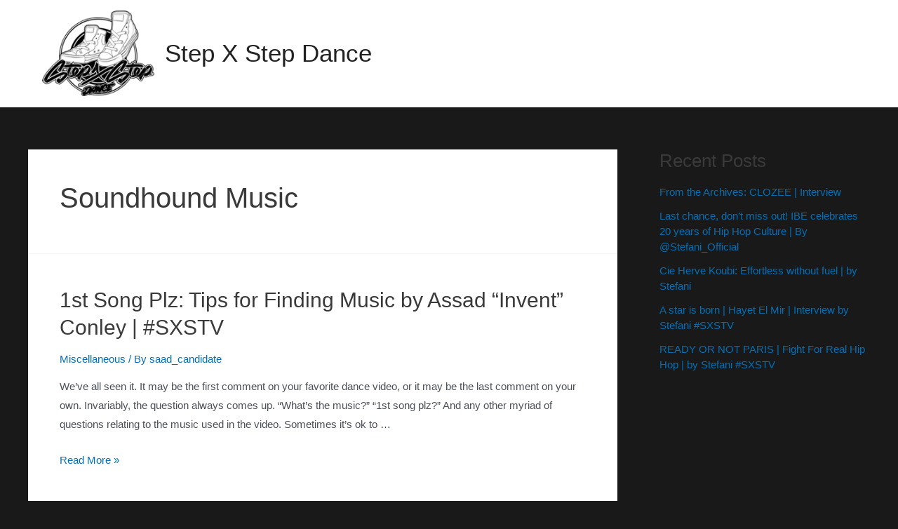

--- FILE ---
content_type: text/html; charset=UTF-8
request_url: https://stepxstepdance.com/tag/soundhound-music/
body_size: 28369
content:
<!DOCTYPE html>
<html lang="en-US">
<head>
<meta charset="UTF-8">
<meta name="viewport" content="width=device-width, initial-scale=1">
<link rel="profile" href="https://gmpg.org/xfn/11">

<title>soundhound music &#8211; Step X Step Dance</title>
<meta name='robots' content='max-image-preview:large' />
<link rel='dns-prefetch' href='//assets.juicer.io' />
<link rel='dns-prefetch' href='//fonts.googleapis.com' />
<link rel="alternate" type="application/rss+xml" title="Step X Step Dance &raquo; Feed" href="https://stepxstepdance.com/feed/" />
<link rel="alternate" type="application/rss+xml" title="Step X Step Dance &raquo; Comments Feed" href="https://stepxstepdance.com/comments/feed/" />
<link rel="alternate" type="application/rss+xml" title="Step X Step Dance &raquo; soundhound music Tag Feed" href="https://stepxstepdance.com/tag/soundhound-music/feed/" />
<style id='wp-img-auto-sizes-contain-inline-css'>
img:is([sizes=auto i],[sizes^="auto," i]){contain-intrinsic-size:3000px 1500px}
/*# sourceURL=wp-img-auto-sizes-contain-inline-css */
</style>
<link rel='stylesheet' id='juicerstyle-css' href='//assets.juicer.io/embed.css?ver=6.9' media='all' />
<link rel='stylesheet' id='astra-theme-css-css' href='https://stepxstepdance.com/wp-content/themes/astra/assets/css/minified/main.min.css?ver=3.8.5' media='all' />
<style id='astra-theme-css-inline-css'>
:root{--ast-container-default-xlg-padding:3em;--ast-container-default-lg-padding:3em;--ast-container-default-slg-padding:2em;--ast-container-default-md-padding:3em;--ast-container-default-sm-padding:3em;--ast-container-default-xs-padding:2.4em;--ast-container-default-xxs-padding:1.8em;}html{font-size:93.75%;}a{color:var(--ast-global-color-0);}a:hover,a:focus{color:var(--ast-global-color-1);}body,button,input,select,textarea,.ast-button,.ast-custom-button{font-family:-apple-system,BlinkMacSystemFont,Segoe UI,Roboto,Oxygen-Sans,Ubuntu,Cantarell,Helvetica Neue,sans-serif;font-weight:inherit;font-size:15px;font-size:1rem;}blockquote{color:var(--ast-global-color-3);}.site-title{font-size:35px;font-size:2.3333333333333rem;display:block;}header .custom-logo-link img{max-width:160px;}.astra-logo-svg{width:160px;}.ast-archive-description .ast-archive-title{font-size:40px;font-size:2.6666666666667rem;}.site-header .site-description{font-size:15px;font-size:1rem;display:none;}.entry-title{font-size:30px;font-size:2rem;}h1,.entry-content h1{font-size:40px;font-size:2.6666666666667rem;}h2,.entry-content h2{font-size:30px;font-size:2rem;}h3,.entry-content h3{font-size:25px;font-size:1.6666666666667rem;}h4,.entry-content h4{font-size:20px;font-size:1.3333333333333rem;}h5,.entry-content h5{font-size:18px;font-size:1.2rem;}h6,.entry-content h6{font-size:15px;font-size:1rem;}.ast-single-post .entry-title,.page-title{font-size:30px;font-size:2rem;}::selection{background-color:var(--ast-global-color-0);color:#ffffff;}body,h1,.entry-title a,.entry-content h1,h2,.entry-content h2,h3,.entry-content h3,h4,.entry-content h4,h5,.entry-content h5,h6,.entry-content h6{color:var(--ast-global-color-3);}.tagcloud a:hover,.tagcloud a:focus,.tagcloud a.current-item{color:#ffffff;border-color:var(--ast-global-color-0);background-color:var(--ast-global-color-0);}input:focus,input[type="text"]:focus,input[type="email"]:focus,input[type="url"]:focus,input[type="password"]:focus,input[type="reset"]:focus,input[type="search"]:focus,textarea:focus{border-color:var(--ast-global-color-0);}input[type="radio"]:checked,input[type=reset],input[type="checkbox"]:checked,input[type="checkbox"]:hover:checked,input[type="checkbox"]:focus:checked,input[type=range]::-webkit-slider-thumb{border-color:var(--ast-global-color-0);background-color:var(--ast-global-color-0);box-shadow:none;}.site-footer a:hover + .post-count,.site-footer a:focus + .post-count{background:var(--ast-global-color-0);border-color:var(--ast-global-color-0);}.single .nav-links .nav-previous,.single .nav-links .nav-next{color:var(--ast-global-color-0);}.entry-meta,.entry-meta *{line-height:1.45;color:var(--ast-global-color-0);}.entry-meta a:hover,.entry-meta a:hover *,.entry-meta a:focus,.entry-meta a:focus *,.page-links > .page-link,.page-links .page-link:hover,.post-navigation a:hover{color:var(--ast-global-color-1);}#cat option,.secondary .calendar_wrap thead a,.secondary .calendar_wrap thead a:visited{color:var(--ast-global-color-0);}.secondary .calendar_wrap #today,.ast-progress-val span{background:var(--ast-global-color-0);}.secondary a:hover + .post-count,.secondary a:focus + .post-count{background:var(--ast-global-color-0);border-color:var(--ast-global-color-0);}.calendar_wrap #today > a{color:#ffffff;}.page-links .page-link,.single .post-navigation a{color:var(--ast-global-color-0);}.ast-archive-title{color:var(--ast-global-color-2);}.widget-title{font-size:21px;font-size:1.4rem;color:var(--ast-global-color-2);}#secondary,#secondary button,#secondary input,#secondary select,#secondary textarea{font-size:15px;font-size:1rem;}.ast-single-post .entry-content a,.ast-comment-content a:not(.ast-comment-edit-reply-wrap a){text-decoration:underline;}.ast-single-post .wp-block-button .wp-block-button__link,.ast-single-post .elementor-button-wrapper .elementor-button,.ast-single-post .entry-content .uagb-tab a,.ast-single-post .entry-content .uagb-ifb-cta a,.ast-single-post .entry-content .wp-block-uagb-buttons a,.ast-single-post .entry-content .uabb-module-content a,.ast-single-post .entry-content .uagb-post-grid a,.ast-single-post .entry-content .uagb-timeline a,.ast-single-post .entry-content .uagb-toc__wrap a,.ast-single-post .entry-content .uagb-taxomony-box a,.ast-single-post .entry-content .woocommerce a,.entry-content .wp-block-latest-posts > li > a{text-decoration:none;}.ast-logo-title-inline .site-logo-img{padding-right:1em;}.site-logo-img img{ transition:all 0.2s linear;}#secondary {margin: 4em 0 2.5em;word-break: break-word;line-height: 2;}#secondary li {margin-bottom: 0.75em;}#secondary li:last-child {margin-bottom: 0;}@media (max-width: 768px) {.js_active .ast-plain-container.ast-single-post #secondary {margin-top: 1.5em;}}.ast-separate-container.ast-two-container #secondary .widget {background-color: #fff;padding: 2em;margin-bottom: 2em;}@media (min-width: 993px) {.ast-left-sidebar #secondary {padding-right: 60px;}.ast-right-sidebar #secondary {padding-left: 60px;}}@media (max-width: 993px) {.ast-right-sidebar #secondary {padding-left: 30px;}.ast-left-sidebar #secondary {padding-right: 30px;}}@media (min-width: 993px) {.ast-page-builder-template.ast-left-sidebar #secondary {padding-left: 60px;}.ast-page-builder-template.ast-right-sidebar #secondary {padding-right: 60px;}}@media (max-width: 993px) {.ast-page-builder-template.ast-right-sidebar #secondary {padding-right: 30px;}.ast-page-builder-template.ast-left-sidebar #secondary {padding-left: 30px;}}@media (max-width:921px){#ast-desktop-header{display:none;}}@media (min-width:921px){#ast-mobile-header{display:none;}}.wp-block-buttons.aligncenter{justify-content:center;}.wp-block-button.is-style-outline .wp-block-button__link{border-color:var(--ast-global-color-0);}.wp-block-button.is-style-outline > .wp-block-button__link:not(.has-text-color),.wp-block-button.wp-block-button__link.is-style-outline:not(.has-text-color){color:var(--ast-global-color-0);}.wp-block-button.is-style-outline .wp-block-button__link:hover,.wp-block-button.is-style-outline .wp-block-button__link:focus{color:#ffffff !important;background-color:var(--ast-global-color-1);border-color:var(--ast-global-color-1);}.post-page-numbers.current .page-link,.ast-pagination .page-numbers.current{color:#ffffff;border-color:var(--ast-global-color-0);background-color:var(--ast-global-color-0);border-radius:2px;}h1.widget-title{font-weight:inherit;}h2.widget-title{font-weight:inherit;}h3.widget-title{font-weight:inherit;}#page{display:flex;flex-direction:column;min-height:100vh;}.ast-404-layout-1 h1.page-title{color:var(--ast-global-color-2);}.single .post-navigation a{line-height:1em;height:inherit;}.error-404 .page-sub-title{font-size:1.5rem;font-weight:inherit;}.search .site-content .content-area .search-form{margin-bottom:0;}#page .site-content{flex-grow:1;}.widget{margin-bottom:3.5em;}#secondary li{line-height:1.5em;}#secondary .wp-block-group h2{margin-bottom:0.7em;}#secondary h2{font-size:1.7rem;}.ast-separate-container .ast-article-post,.ast-separate-container .ast-article-single,.ast-separate-container .ast-comment-list li.depth-1,.ast-separate-container .comment-respond{padding:3em;}.ast-separate-container .ast-comment-list li.depth-1,.hentry{margin-bottom:2em;}.ast-separate-container .ast-archive-description,.ast-separate-container .ast-author-box{background-color:var(--ast-global-color-5);border-bottom:1px solid var(--ast-global-color-6);}.ast-separate-container .comments-title{padding:2em 2em 0 2em;}.ast-page-builder-template .comment-form-textarea,.ast-comment-formwrap .ast-grid-common-col{padding:0;}.ast-comment-formwrap{padding:0 20px;display:inline-flex;column-gap:20px;}.archive.ast-page-builder-template .entry-header{margin-top:2em;}.ast-page-builder-template .ast-comment-formwrap{width:100%;}.entry-title{margin-bottom:0.5em;}.ast-archive-description .ast-archive-title{margin-bottom:10px;text-transform:capitalize;}.ast-archive-description p{font-size:inherit;font-weight:inherit;line-height:inherit;}@media (min-width:921px){.ast-left-sidebar.ast-page-builder-template #secondary,.archive.ast-right-sidebar.ast-page-builder-template .site-main{padding-left:20px;padding-right:20px;}}@media (max-width:544px){.ast-comment-formwrap.ast-row{column-gap:10px;}}@media (min-width:1201px){.ast-separate-container .ast-article-post,.ast-separate-container .ast-article-single,.ast-separate-container .ast-archive-description,.ast-separate-container .ast-author-box,.ast-separate-container .ast-404-layout-1,.ast-separate-container .no-results{padding:3em;}}@media (max-width:921px){.ast-separate-container #primary,.ast-separate-container #secondary{padding:1.5em 0;}#primary,#secondary{padding:1.5em 0;margin:0;}.ast-left-sidebar #content > .ast-container{display:flex;flex-direction:column-reverse;width:100%;}}@media (max-width:921px){#secondary.secondary{padding-top:0;}.ast-separate-container.ast-right-sidebar #secondary{padding-left:1em;padding-right:1em;}.ast-separate-container.ast-two-container #secondary{padding-left:0;padding-right:0;}.ast-page-builder-template .entry-header #secondary,.ast-page-builder-template #secondary{margin-top:1.5em;}}@media (max-width:921px){.ast-right-sidebar #primary{padding-right:0;}.ast-page-builder-template.ast-left-sidebar #secondary,.ast-page-builder-template.ast-right-sidebar #secondary{padding-right:20px;padding-left:20px;}.ast-right-sidebar #secondary,.ast-left-sidebar #primary{padding-left:0;}.ast-left-sidebar #secondary{padding-right:0;}}@media (min-width:922px){.ast-separate-container.ast-right-sidebar #primary,.ast-separate-container.ast-left-sidebar #primary{border:0;}.search-no-results.ast-separate-container #primary{margin-bottom:4em;}}@media (min-width:922px){.ast-right-sidebar #primary{border-right:1px solid #eee;}.ast-left-sidebar #primary{border-left:1px solid #eee;}.ast-right-sidebar #secondary{border-left:1px solid #eee;margin-left:-1px;}.ast-left-sidebar #secondary{border-right:1px solid #eee;margin-right:-1px;}.ast-separate-container.ast-two-container.ast-right-sidebar #secondary{padding-left:30px;padding-right:0;}.ast-separate-container.ast-two-container.ast-left-sidebar #secondary{padding-right:30px;padding-left:0;}.ast-separate-container.ast-right-sidebar #secondary,.ast-separate-container.ast-left-sidebar #secondary{border:0;margin-left:auto;margin-right:auto;}.ast-separate-container.ast-two-container #secondary .widget:last-child{margin-bottom:0;}}.wp-block-button .wp-block-button__link{color:#ffffff;}.wp-block-button .wp-block-button__link:hover,.wp-block-button .wp-block-button__link:focus{color:#ffffff;background-color:var(--ast-global-color-1);border-color:var(--ast-global-color-1);}.wp-block-button .wp-block-button__link,.wp-block-search .wp-block-search__button,body .wp-block-file .wp-block-file__button{border-color:var(--ast-global-color-0);background-color:var(--ast-global-color-0);color:#ffffff;font-family:inherit;font-weight:inherit;line-height:1;border-radius:2px;padding-top:15px;padding-right:30px;padding-bottom:15px;padding-left:30px;}@media (max-width:921px){.wp-block-button .wp-block-button__link,.wp-block-search .wp-block-search__button,body .wp-block-file .wp-block-file__button{padding-top:14px;padding-right:28px;padding-bottom:14px;padding-left:28px;}}@media (max-width:544px){.wp-block-button .wp-block-button__link,.wp-block-search .wp-block-search__button,body .wp-block-file .wp-block-file__button{padding-top:12px;padding-right:24px;padding-bottom:12px;padding-left:24px;}}.menu-toggle,button,.ast-button,.ast-custom-button,.button,input#submit,input[type="button"],input[type="submit"],input[type="reset"],form[CLASS*="wp-block-search__"].wp-block-search .wp-block-search__inside-wrapper .wp-block-search__button,body .wp-block-file .wp-block-file__button,.search .search-submit{border-style:solid;border-top-width:0;border-right-width:0;border-left-width:0;border-bottom-width:0;color:#ffffff;border-color:var(--ast-global-color-0);background-color:var(--ast-global-color-0);border-radius:2px;padding-top:15px;padding-right:30px;padding-bottom:15px;padding-left:30px;font-family:inherit;font-weight:inherit;line-height:1;}button:focus,.menu-toggle:hover,button:hover,.ast-button:hover,.ast-custom-button:hover .button:hover,.ast-custom-button:hover ,input[type=reset]:hover,input[type=reset]:focus,input#submit:hover,input#submit:focus,input[type="button"]:hover,input[type="button"]:focus,input[type="submit"]:hover,input[type="submit"]:focus,form[CLASS*="wp-block-search__"].wp-block-search .wp-block-search__inside-wrapper .wp-block-search__button:hover,form[CLASS*="wp-block-search__"].wp-block-search .wp-block-search__inside-wrapper .wp-block-search__button:focus,body .wp-block-file .wp-block-file__button:hover,body .wp-block-file .wp-block-file__button:focus{color:#ffffff;background-color:var(--ast-global-color-1);border-color:var(--ast-global-color-1);}form[CLASS*="wp-block-search__"].wp-block-search .wp-block-search__inside-wrapper .wp-block-search__button.has-icon{padding-top:calc(15px - 3px);padding-right:calc(30px - 3px);padding-bottom:calc(15px - 3px);padding-left:calc(30px - 3px);}@media (min-width:544px){.ast-container{max-width:100%;}}@media (max-width:544px){.ast-separate-container .ast-article-post,.ast-separate-container .ast-article-single,.ast-separate-container .comments-title,.ast-separate-container .ast-archive-description{padding:1.5em 1em;}.ast-separate-container #content .ast-container{padding-left:0.54em;padding-right:0.54em;}.ast-separate-container .ast-comment-list li.depth-1{padding:1.5em 1em;margin-bottom:1.5em;}.ast-separate-container .ast-comment-list .bypostauthor{padding:.5em;}.ast-search-menu-icon.ast-dropdown-active .search-field{width:170px;}.menu-toggle,button,.ast-button,.button,input#submit,input[type="button"],input[type="submit"],input[type="reset"]{padding-top:12px;padding-right:24px;padding-bottom:12px;padding-left:24px;}.ast-separate-container #secondary{padding-top:0;}.ast-separate-container.ast-two-container #secondary .widget{margin-bottom:1.5em;padding-left:1em;padding-right:1em;}}@media (max-width:921px){.menu-toggle,button,.ast-button,.button,input#submit,input[type="button"],input[type="submit"],input[type="reset"]{padding-top:14px;padding-right:28px;padding-bottom:14px;padding-left:28px;}.ast-mobile-header-stack .main-header-bar .ast-search-menu-icon{display:inline-block;}.ast-header-break-point.ast-header-custom-item-outside .ast-mobile-header-stack .main-header-bar .ast-search-icon{margin:0;}.ast-comment-avatar-wrap img{max-width:2.5em;}.ast-separate-container .ast-comment-list li.depth-1{padding:1.5em 2.14em;}.ast-separate-container .comment-respond{padding:2em 2.14em;}.ast-comment-meta{padding:0 1.8888em 1.3333em;}}@media (max-width:921px){.site-title{display:block;}.ast-archive-description .ast-archive-title{font-size:40px;}.site-header .site-description{display:none;}.entry-title{font-size:30px;}h1,.entry-content h1{font-size:30px;}h2,.entry-content h2{font-size:25px;}h3,.entry-content h3{font-size:20px;}.ast-single-post .entry-title,.page-title{font-size:30px;}}@media (max-width:544px){.site-title{display:block;}.ast-archive-description .ast-archive-title{font-size:40px;}.site-header .site-description{display:none;}.entry-title{font-size:30px;}h1,.entry-content h1{font-size:30px;}h2,.entry-content h2{font-size:25px;}h3,.entry-content h3{font-size:20px;}.ast-single-post .entry-title,.page-title{font-size:30px;}}@media (max-width:921px){html{font-size:85.5%;}}@media (max-width:544px){html{font-size:85.5%;}}@media (min-width:922px){.ast-container{max-width:1240px;}}@media (min-width:922px){.site-content .ast-container{display:flex;}}@media (max-width:921px){.site-content .ast-container{flex-direction:column;}}@media (min-width:922px){.main-header-menu .sub-menu .menu-item.ast-left-align-sub-menu:hover > .sub-menu,.main-header-menu .sub-menu .menu-item.ast-left-align-sub-menu.focus > .sub-menu{margin-left:-0px;}}.footer-widget-area[data-section^="section-fb-html-"] .ast-builder-html-element{text-align:center;}blockquote,cite {font-style: initial;}.wp-block-file {display: flex;align-items: center;flex-wrap: wrap;justify-content: space-between;}.wp-block-pullquote {border: none;}.wp-block-pullquote blockquote::before {content: "\201D";font-family: "Helvetica",sans-serif;display: flex;transform: rotate( 180deg );font-size: 6rem;font-style: normal;line-height: 1;font-weight: bold;align-items: center;justify-content: center;}.has-text-align-right > blockquote::before {justify-content: flex-start;}.has-text-align-left > blockquote::before {justify-content: flex-end;}figure.wp-block-pullquote.is-style-solid-color blockquote {max-width: 100%;text-align: inherit;}html body {--wp--custom--ast-default-block-top-padding: 3em;--wp--custom--ast-default-block-right-padding: 3em;--wp--custom--ast-default-block-bottom-padding: 3em;--wp--custom--ast-default-block-left-padding: 3em;--wp--custom--ast-container-width: 1200px;--wp--custom--ast-content-width-size: 1200px;--wp--custom--ast-wide-width-size: calc(1200px + var(--wp--custom--ast-default-block-left-padding) + var(--wp--custom--ast-default-block-right-padding));}@media(max-width: 921px) {html body {--wp--custom--ast-default-block-top-padding: 3em;--wp--custom--ast-default-block-right-padding: 2em;--wp--custom--ast-default-block-bottom-padding: 3em;--wp--custom--ast-default-block-left-padding: 2em;}}@media(max-width: 544px) {html body {--wp--custom--ast-default-block-top-padding: 3em;--wp--custom--ast-default-block-right-padding: 1.5em;--wp--custom--ast-default-block-bottom-padding: 3em;--wp--custom--ast-default-block-left-padding: 1.5em;}}.entry-content > .wp-block-group,.entry-content > .wp-block-cover,.entry-content > .wp-block-columns {padding-top: var(--wp--custom--ast-default-block-top-padding);padding-right: var(--wp--custom--ast-default-block-right-padding);padding-bottom: var(--wp--custom--ast-default-block-bottom-padding);padding-left: var(--wp--custom--ast-default-block-left-padding);}.ast-plain-container.ast-no-sidebar .entry-content > .alignfull,.ast-page-builder-template .ast-no-sidebar .entry-content > .alignfull {margin-left: calc( -50vw + 50%);margin-right: calc( -50vw + 50%);max-width: 100vw;width: 100vw;}.ast-plain-container.ast-no-sidebar .entry-content .alignfull .alignfull,.ast-page-builder-template.ast-no-sidebar .entry-content .alignfull .alignfull,.ast-plain-container.ast-no-sidebar .entry-content .alignfull .alignwide,.ast-page-builder-template.ast-no-sidebar .entry-content .alignfull .alignwide,.ast-plain-container.ast-no-sidebar .entry-content .alignwide .alignfull,.ast-page-builder-template.ast-no-sidebar .entry-content .alignwide .alignfull,.ast-plain-container.ast-no-sidebar .entry-content .alignwide .alignwide,.ast-page-builder-template.ast-no-sidebar .entry-content .alignwide .alignwide,.ast-plain-container.ast-no-sidebar .entry-content .wp-block-column .alignfull,.ast-page-builder-template.ast-no-sidebar .entry-content .wp-block-column .alignfull,.ast-plain-container.ast-no-sidebar .entry-content .wp-block-column .alignwide,.ast-page-builder-template.ast-no-sidebar .entry-content .wp-block-column .alignwide {margin-left: auto;margin-right: auto;width: 100%;}[ast-blocks-layout] .wp-block-separator:not(.is-style-dots) {height: 0;}[ast-blocks-layout] .wp-block-separator {margin: 20px auto;}[ast-blocks-layout] .wp-block-separator:not(.is-style-wide):not(.is-style-dots) {max-width: 100px;}[ast-blocks-layout] .wp-block-separator.has-background {padding: 0;}.entry-content[ast-blocks-layout] > * {max-width: var(--wp--custom--ast-content-width-size);margin-left: auto;margin-right: auto;}.entry-content[ast-blocks-layout] > .alignwide {max-width: var(--wp--custom--ast-wide-width-size);}.entry-content[ast-blocks-layout] .alignfull {max-width: none;}.entry-content .wp-block-columns {margin-bottom: 0;}blockquote {margin: 1.5em;border: none;}.wp-block-quote:not(.has-text-align-right):not(.has-text-align-center) {border-left: 5px solid rgba(0,0,0,0.05);}.has-text-align-right > blockquote,blockquote.has-text-align-right {border-right: 5px solid rgba(0,0,0,0.05);}.has-text-align-left > blockquote,blockquote.has-text-align-left {border-left: 5px solid rgba(0,0,0,0.05);}.wp-block-site-tagline,.wp-block-latest-posts .read-more {margin-top: 15px;}.wp-block-loginout p label {display: block;}.wp-block-loginout p:not(.login-remember):not(.login-submit) input {width: 100%;}.wp-block-loginout input:focus {border-color: transparent;}.wp-block-loginout input:focus {outline: thin dotted;}.entry-content .wp-block-media-text .wp-block-media-text__content {padding: 0 0 0 8%;}.entry-content .wp-block-media-text.has-media-on-the-right .wp-block-media-text__content {padding: 0 8% 0 0;}.entry-content .wp-block-media-text.has-background .wp-block-media-text__content {padding: 8%;}.entry-content .wp-block-cover:not([class*="background-color"]) .wp-block-cover__inner-container,.entry-content .wp-block-cover:not([class*="background-color"]) .wp-block-cover-image-text,.entry-content .wp-block-cover:not([class*="background-color"]) .wp-block-cover-text,.entry-content .wp-block-cover-image:not([class*="background-color"]) .wp-block-cover__inner-container,.entry-content .wp-block-cover-image:not([class*="background-color"]) .wp-block-cover-image-text,.entry-content .wp-block-cover-image:not([class*="background-color"]) .wp-block-cover-text {color: var(--ast-global-color-5);}.wp-block-loginout .login-remember input {width: 1.1rem;height: 1.1rem;margin: 0 5px 4px 0;vertical-align: middle;}.wp-block-latest-posts > li > *:first-child,.wp-block-latest-posts:not(.is-grid) > li:first-child {margin-top: 0;}.wp-block-search__inside-wrapper .wp-block-search__input {padding: 0 10px;color: var(--ast-global-color-3);background: var(--ast-global-color-5);border-color: #e5e5e5;}.wp-block-latest-posts .read-more {margin-bottom: 1.5em;}.wp-block-search__no-button .wp-block-search__inside-wrapper .wp-block-search__input {padding-top: 5px;padding-bottom: 5px;}.wp-block-latest-posts .wp-block-latest-posts__post-date,.wp-block-latest-posts .wp-block-latest-posts__post-author {font-size: 1rem;}.wp-block-latest-posts > li > *,.wp-block-latest-posts:not(.is-grid) > li {margin-top: 12px;margin-bottom: 12px;}.ast-page-builder-template .entry-content[ast-blocks-layout] > *,.ast-page-builder-template .entry-content[ast-blocks-layout] > .alignfull > * {max-width: none;}.ast-page-builder-template .entry-content[ast-blocks-layout] > .alignwide > * {max-width: var(--wp--custom--ast-wide-width-size);}.ast-page-builder-template .entry-content[ast-blocks-layout] > .inherit-container-width > *,.ast-page-builder-template .entry-content[ast-blocks-layout] > * > *,.entry-content[ast-blocks-layout] > .wp-block-cover .wp-block-cover__inner-container {max-width: var(--wp--custom--ast-content-width-size);margin-left: auto;margin-right: auto;}.entry-content[ast-blocks-layout] .wp-block-cover:not(.alignleft):not(.alignright) {width: auto;}@media(max-width: 1200px) {.ast-separate-container .entry-content > .alignfull,.ast-separate-container .entry-content[ast-blocks-layout] > .alignwide,.ast-plain-container .entry-content[ast-blocks-layout] > .alignwide,.ast-plain-container .entry-content .alignfull {margin-left: calc(-1 * min(var(--ast-container-default-xlg-padding),20px)) ;margin-right: calc(-1 * min(var(--ast-container-default-xlg-padding),20px));}}@media(min-width: 1201px) {.ast-separate-container .entry-content > .alignfull {margin-left: calc(-1 * var(--ast-container-default-xlg-padding) );margin-right: calc(-1 * var(--ast-container-default-xlg-padding) );}.ast-separate-container .entry-content[ast-blocks-layout] > .alignwide,.ast-plain-container .entry-content[ast-blocks-layout] > .alignwide {margin-left: calc(-1 * var(--wp--custom--ast-default-block-left-padding) );margin-right: calc(-1 * var(--wp--custom--ast-default-block-right-padding) );}}@media(min-width: 921px) {.ast-separate-container .entry-content .wp-block-group.alignwide:not(.inherit-container-width) > :where(:not(.alignleft):not(.alignright)),.ast-plain-container .entry-content .wp-block-group.alignwide:not(.inherit-container-width) > :where(:not(.alignleft):not(.alignright)) {max-width: calc( var(--wp--custom--ast-content-width-size) + 80px );}.ast-plain-container.ast-right-sidebar .entry-content[ast-blocks-layout] .alignfull,.ast-plain-container.ast-left-sidebar .entry-content[ast-blocks-layout] .alignfull {margin-left: -60px;margin-right: -60px;}}@media(min-width: 544px) {.entry-content > .alignleft {margin-right: 20px;}.entry-content > .alignright {margin-left: 20px;}}@media (max-width:544px){.wp-block-columns .wp-block-column:not(:last-child){margin-bottom:20px;}.wp-block-latest-posts{margin:0;}}@media( max-width: 600px ) {.entry-content .wp-block-media-text .wp-block-media-text__content,.entry-content .wp-block-media-text.has-media-on-the-right .wp-block-media-text__content {padding: 8% 0 0;}.entry-content .wp-block-media-text.has-background .wp-block-media-text__content {padding: 8%;}}:root .has-ast-global-color-0-color{color:var(--ast-global-color-0);}:root .has-ast-global-color-0-background-color{background-color:var(--ast-global-color-0);}:root .wp-block-button .has-ast-global-color-0-color{color:var(--ast-global-color-0);}:root .wp-block-button .has-ast-global-color-0-background-color{background-color:var(--ast-global-color-0);}:root .has-ast-global-color-1-color{color:var(--ast-global-color-1);}:root .has-ast-global-color-1-background-color{background-color:var(--ast-global-color-1);}:root .wp-block-button .has-ast-global-color-1-color{color:var(--ast-global-color-1);}:root .wp-block-button .has-ast-global-color-1-background-color{background-color:var(--ast-global-color-1);}:root .has-ast-global-color-2-color{color:var(--ast-global-color-2);}:root .has-ast-global-color-2-background-color{background-color:var(--ast-global-color-2);}:root .wp-block-button .has-ast-global-color-2-color{color:var(--ast-global-color-2);}:root .wp-block-button .has-ast-global-color-2-background-color{background-color:var(--ast-global-color-2);}:root .has-ast-global-color-3-color{color:var(--ast-global-color-3);}:root .has-ast-global-color-3-background-color{background-color:var(--ast-global-color-3);}:root .wp-block-button .has-ast-global-color-3-color{color:var(--ast-global-color-3);}:root .wp-block-button .has-ast-global-color-3-background-color{background-color:var(--ast-global-color-3);}:root .has-ast-global-color-4-color{color:var(--ast-global-color-4);}:root .has-ast-global-color-4-background-color{background-color:var(--ast-global-color-4);}:root .wp-block-button .has-ast-global-color-4-color{color:var(--ast-global-color-4);}:root .wp-block-button .has-ast-global-color-4-background-color{background-color:var(--ast-global-color-4);}:root .has-ast-global-color-5-color{color:var(--ast-global-color-5);}:root .has-ast-global-color-5-background-color{background-color:var(--ast-global-color-5);}:root .wp-block-button .has-ast-global-color-5-color{color:var(--ast-global-color-5);}:root .wp-block-button .has-ast-global-color-5-background-color{background-color:var(--ast-global-color-5);}:root .has-ast-global-color-6-color{color:var(--ast-global-color-6);}:root .has-ast-global-color-6-background-color{background-color:var(--ast-global-color-6);}:root .wp-block-button .has-ast-global-color-6-color{color:var(--ast-global-color-6);}:root .wp-block-button .has-ast-global-color-6-background-color{background-color:var(--ast-global-color-6);}:root .has-ast-global-color-7-color{color:var(--ast-global-color-7);}:root .has-ast-global-color-7-background-color{background-color:var(--ast-global-color-7);}:root .wp-block-button .has-ast-global-color-7-color{color:var(--ast-global-color-7);}:root .wp-block-button .has-ast-global-color-7-background-color{background-color:var(--ast-global-color-7);}:root .has-ast-global-color-8-color{color:var(--ast-global-color-8);}:root .has-ast-global-color-8-background-color{background-color:var(--ast-global-color-8);}:root .wp-block-button .has-ast-global-color-8-color{color:var(--ast-global-color-8);}:root .wp-block-button .has-ast-global-color-8-background-color{background-color:var(--ast-global-color-8);}:root{--ast-global-color-0:#0170B9;--ast-global-color-1:#3a3a3a;--ast-global-color-2:#3a3a3a;--ast-global-color-3:#4B4F58;--ast-global-color-4:#F5F5F5;--ast-global-color-5:#FFFFFF;--ast-global-color-6:#F2F5F7;--ast-global-color-7:#424242;--ast-global-color-8:#000000;}.ast-breadcrumbs .trail-browse,.ast-breadcrumbs .trail-items,.ast-breadcrumbs .trail-items li{display:inline-block;margin:0;padding:0;border:none;background:inherit;text-indent:0;}.ast-breadcrumbs .trail-browse{font-size:inherit;font-style:inherit;font-weight:inherit;color:inherit;}.ast-breadcrumbs .trail-items{list-style:none;}.trail-items li::after{padding:0 0.3em;content:"\00bb";}.trail-items li:last-of-type::after{display:none;}h1,.entry-content h1,h2,.entry-content h2,h3,.entry-content h3,h4,.entry-content h4,h5,.entry-content h5,h6,.entry-content h6{color:var(--ast-global-color-2);}.entry-title a{color:var(--ast-global-color-2);}@media (max-width:921px){.ast-builder-grid-row-container.ast-builder-grid-row-tablet-3-firstrow .ast-builder-grid-row > *:first-child,.ast-builder-grid-row-container.ast-builder-grid-row-tablet-3-lastrow .ast-builder-grid-row > *:last-child{grid-column:1 / -1;}}@media (max-width:544px){.ast-builder-grid-row-container.ast-builder-grid-row-mobile-3-firstrow .ast-builder-grid-row > *:first-child,.ast-builder-grid-row-container.ast-builder-grid-row-mobile-3-lastrow .ast-builder-grid-row > *:last-child{grid-column:1 / -1;}}.ast-builder-layout-element .ast-site-identity{margin-left:20px;margin-right:20px;}.ast-builder-layout-element[data-section="title_tagline"]{display:flex;}@media (max-width:921px){.ast-header-break-point .ast-builder-layout-element[data-section="title_tagline"]{display:flex;}}@media (max-width:544px){.ast-header-break-point .ast-builder-layout-element[data-section="title_tagline"]{display:flex;}}.ast-builder-menu-1{font-family:'Poppins',sans-serif;font-weight:500;}.ast-builder-menu-1 .menu-item > .menu-link{font-size:15px;font-size:1rem;color:#ffffff;}.ast-builder-menu-1 .menu-item > .ast-menu-toggle{color:#ffffff;}.ast-builder-menu-1 .menu-item:hover > .menu-link,.ast-builder-menu-1 .inline-on-mobile .menu-item:hover > .ast-menu-toggle{color:#df2828;}.ast-builder-menu-1 .menu-item:hover > .ast-menu-toggle{color:#df2828;}.ast-builder-menu-1 .menu-item.current-menu-item > .menu-link,.ast-builder-menu-1 .inline-on-mobile .menu-item.current-menu-item > .ast-menu-toggle,.ast-builder-menu-1 .current-menu-ancestor > .menu-link{color:#df2828;}.ast-builder-menu-1 .menu-item.current-menu-item > .ast-menu-toggle{color:#df2828;}.ast-builder-menu-1 .sub-menu,.ast-builder-menu-1 .inline-on-mobile .sub-menu{border-top-width:2px;border-bottom-width:0;border-right-width:0;border-left-width:0;border-color:var(--ast-global-color-0);border-style:solid;border-radius:0;}.ast-builder-menu-1 .main-header-menu > .menu-item > .sub-menu,.ast-builder-menu-1 .main-header-menu > .menu-item > .astra-full-megamenu-wrapper{margin-top:0;}.ast-desktop .ast-builder-menu-1 .main-header-menu > .menu-item > .sub-menu:before,.ast-desktop .ast-builder-menu-1 .main-header-menu > .menu-item > .astra-full-megamenu-wrapper:before{height:calc( 0px + 5px );}.ast-desktop .ast-builder-menu-1 .menu-item .sub-menu .menu-link{border-style:none;}@media (max-width:921px){.ast-header-break-point .ast-builder-menu-1 .menu-item.menu-item-has-children > .ast-menu-toggle{top:0;}.ast-builder-menu-1 .menu-item-has-children > .menu-link:after{content:unset;}}@media (max-width:544px){.ast-header-break-point .ast-builder-menu-1 .menu-item.menu-item-has-children > .ast-menu-toggle{top:0;}}.ast-builder-menu-1{display:flex;}@media (max-width:921px){.ast-header-break-point .ast-builder-menu-1{display:flex;}}@media (max-width:544px){.ast-header-break-point .ast-builder-menu-1{display:flex;}}.site-below-footer-wrap{padding-top:20px;padding-bottom:20px;}.site-below-footer-wrap[data-section="section-below-footer-builder"]{background-color:#191919;;background-image:none;;min-height:80px;}.site-below-footer-wrap[data-section="section-below-footer-builder"] .ast-builder-grid-row{max-width:1200px;margin-left:auto;margin-right:auto;}.site-below-footer-wrap[data-section="section-below-footer-builder"] .ast-builder-grid-row,.site-below-footer-wrap[data-section="section-below-footer-builder"] .site-footer-section{align-items:flex-start;}.site-below-footer-wrap[data-section="section-below-footer-builder"].ast-footer-row-inline .site-footer-section{display:flex;margin-bottom:0;}.ast-builder-grid-row-full .ast-builder-grid-row{grid-template-columns:1fr;}@media (max-width:921px){.site-below-footer-wrap[data-section="section-below-footer-builder"].ast-footer-row-tablet-inline .site-footer-section{display:flex;margin-bottom:0;}.site-below-footer-wrap[data-section="section-below-footer-builder"].ast-footer-row-tablet-stack .site-footer-section{display:block;margin-bottom:10px;}.ast-builder-grid-row-container.ast-builder-grid-row-tablet-full .ast-builder-grid-row{grid-template-columns:1fr;}}@media (max-width:544px){.site-below-footer-wrap[data-section="section-below-footer-builder"].ast-footer-row-mobile-inline .site-footer-section{display:flex;margin-bottom:0;}.site-below-footer-wrap[data-section="section-below-footer-builder"].ast-footer-row-mobile-stack .site-footer-section{display:block;margin-bottom:10px;}.ast-builder-grid-row-container.ast-builder-grid-row-mobile-full .ast-builder-grid-row{grid-template-columns:1fr;}}.site-below-footer-wrap[data-section="section-below-footer-builder"]{padding-top:15px;padding-bottom:30px;}.site-below-footer-wrap[data-section="section-below-footer-builder"]{display:grid;}@media (max-width:921px){.ast-header-break-point .site-below-footer-wrap[data-section="section-below-footer-builder"]{display:grid;}}@media (max-width:544px){.ast-header-break-point .site-below-footer-wrap[data-section="section-below-footer-builder"]{display:grid;}}.ast-builder-html-element img.alignnone{display:inline-block;}.ast-builder-html-element p:first-child{margin-top:0;}.ast-builder-html-element p:last-child{margin-bottom:0;}.ast-header-break-point .main-header-bar .ast-builder-html-element{line-height:1.85714285714286;}.footer-widget-area[data-section="section-fb-html-1"]{display:block;}@media (max-width:921px){.ast-header-break-point .footer-widget-area[data-section="section-fb-html-1"]{display:block;}}@media (max-width:544px){.ast-header-break-point .footer-widget-area[data-section="section-fb-html-1"]{display:block;}}.footer-widget-area[data-section="section-fb-html-1"] .ast-builder-html-element{text-align:center;}@media (max-width:921px){.footer-widget-area[data-section="section-fb-html-1"] .ast-builder-html-element{text-align:center;}}@media (max-width:544px){.footer-widget-area[data-section="section-fb-html-1"] .ast-builder-html-element{text-align:center;}}.ast-builder-social-element:hover {color: #0274be;}.ast-social-stack-desktop .ast-builder-social-element,.ast-social-stack-tablet .ast-builder-social-element,.ast-social-stack-mobile .ast-builder-social-element {margin-top: 6px;margin-bottom: 6px;}.ast-social-color-type-official .ast-builder-social-element,.ast-social-color-type-official .social-item-label {color: var(--color);background-color: var(--background-color);}.header-social-inner-wrap.ast-social-color-type-official .ast-builder-social-element svg,.footer-social-inner-wrap.ast-social-color-type-official .ast-builder-social-element svg {fill: currentColor;}.social-show-label-true .ast-builder-social-element {width: auto;padding: 0 0.4em;}[data-section^="section-fb-social-icons-"] .footer-social-inner-wrap {text-align: center;}.ast-footer-social-wrap {width: 100%;}.ast-footer-social-wrap .ast-builder-social-element:first-child {margin-left: 0;}.ast-footer-social-wrap .ast-builder-social-element:last-child {margin-right: 0;}.ast-header-social-wrap .ast-builder-social-element:first-child {margin-left: 0;}.ast-header-social-wrap .ast-builder-social-element:last-child {margin-right: 0;}.ast-builder-social-element {line-height: 1;color: #3a3a3a;background: transparent;vertical-align: middle;transition: all 0.01s;margin-left: 6px;margin-right: 6px;justify-content: center;align-items: center;}.ast-builder-social-element {line-height: 1;color: #3a3a3a;background: transparent;vertical-align: middle;transition: all 0.01s;margin-left: 6px;margin-right: 6px;justify-content: center;align-items: center;}.ast-builder-social-element .social-item-label {padding-left: 6px;}.ast-footer-social-1-wrap .ast-builder-social-element{margin-left:17.5px;margin-right:17.5px;}.ast-footer-social-1-wrap .ast-builder-social-element svg{width:24px;height:24px;}.ast-footer-social-1-wrap{margin-left:15px;margin-right:15px;}.ast-footer-social-1-wrap .ast-social-color-type-custom svg{fill:#9c9c9c;}.ast-footer-social-1-wrap .ast-social-color-type-custom .ast-builder-social-element:hover{color:#df2828;}.ast-footer-social-1-wrap .ast-social-color-type-custom .ast-builder-social-element:hover svg{fill:#df2828;}.ast-footer-social-1-wrap .ast-social-color-type-custom .social-item-label{color:#9c9c9c;}.ast-footer-social-1-wrap .ast-builder-social-element:hover .social-item-label{color:#df2828;}[data-section="section-fb-social-icons-1"] .footer-social-inner-wrap{text-align:center;}@media (max-width:921px){[data-section="section-fb-social-icons-1"] .footer-social-inner-wrap{text-align:center;}}@media (max-width:544px){[data-section="section-fb-social-icons-1"] .footer-social-inner-wrap{text-align:center;}}.ast-builder-layout-element[data-section="section-fb-social-icons-1"]{display:flex;}@media (max-width:921px){.ast-header-break-point .ast-builder-layout-element[data-section="section-fb-social-icons-1"]{display:flex;}}@media (max-width:544px){.ast-header-break-point .ast-builder-layout-element[data-section="section-fb-social-icons-1"]{display:flex;}}.site-above-footer-wrap{padding-top:20px;padding-bottom:20px;}.site-above-footer-wrap[data-section="section-above-footer-builder"]{background-color:#191919;;background-image:none;;min-height:60px;}.site-above-footer-wrap[data-section="section-above-footer-builder"] .ast-builder-grid-row{max-width:1200px;margin-left:auto;margin-right:auto;}.site-above-footer-wrap[data-section="section-above-footer-builder"] .ast-builder-grid-row,.site-above-footer-wrap[data-section="section-above-footer-builder"] .site-footer-section{align-items:center;}.site-above-footer-wrap[data-section="section-above-footer-builder"].ast-footer-row-inline .site-footer-section{display:flex;margin-bottom:0;}.ast-builder-grid-row-full .ast-builder-grid-row{grid-template-columns:1fr;}@media (max-width:921px){.site-above-footer-wrap[data-section="section-above-footer-builder"].ast-footer-row-tablet-inline .site-footer-section{display:flex;margin-bottom:0;}.site-above-footer-wrap[data-section="section-above-footer-builder"].ast-footer-row-tablet-stack .site-footer-section{display:block;margin-bottom:10px;}.ast-builder-grid-row-container.ast-builder-grid-row-tablet-full .ast-builder-grid-row{grid-template-columns:1fr;}}@media (max-width:544px){.site-above-footer-wrap[data-section="section-above-footer-builder"].ast-footer-row-mobile-inline .site-footer-section{display:flex;margin-bottom:0;}.site-above-footer-wrap[data-section="section-above-footer-builder"].ast-footer-row-mobile-stack .site-footer-section{display:block;margin-bottom:10px;}.ast-builder-grid-row-container.ast-builder-grid-row-mobile-full .ast-builder-grid-row{grid-template-columns:1fr;}}.site-above-footer-wrap[data-section="section-above-footer-builder"]{padding-left:20px;}.site-above-footer-wrap[data-section="section-above-footer-builder"]{display:grid;}@media (max-width:921px){.ast-header-break-point .site-above-footer-wrap[data-section="section-above-footer-builder"]{display:grid;}}@media (max-width:544px){.ast-header-break-point .site-above-footer-wrap[data-section="section-above-footer-builder"]{display:grid;}}.site-footer{background-color:#191919;;background-image:none;;}.ast-hfb-header .site-footer{padding-top:15px;}.site-primary-footer-wrap{padding-top:45px;padding-bottom:45px;}.site-primary-footer-wrap[data-section="section-primary-footer-builder"]{background-color:#191919;;background-image:none;;}.site-primary-footer-wrap[data-section="section-primary-footer-builder"] .ast-builder-grid-row{max-width:1200px;margin-left:auto;margin-right:auto;}.site-primary-footer-wrap[data-section="section-primary-footer-builder"] .ast-builder-grid-row,.site-primary-footer-wrap[data-section="section-primary-footer-builder"] .site-footer-section{align-items:flex-start;}.site-primary-footer-wrap[data-section="section-primary-footer-builder"].ast-footer-row-inline .site-footer-section{display:flex;margin-bottom:0;}.ast-builder-grid-row-full .ast-builder-grid-row{grid-template-columns:1fr;}@media (max-width:921px){.site-primary-footer-wrap[data-section="section-primary-footer-builder"].ast-footer-row-tablet-inline .site-footer-section{display:flex;margin-bottom:0;}.site-primary-footer-wrap[data-section="section-primary-footer-builder"].ast-footer-row-tablet-stack .site-footer-section{display:block;margin-bottom:10px;}.ast-builder-grid-row-container.ast-builder-grid-row-tablet-full .ast-builder-grid-row{grid-template-columns:1fr;}}@media (max-width:544px){.site-primary-footer-wrap[data-section="section-primary-footer-builder"].ast-footer-row-mobile-inline .site-footer-section{display:flex;margin-bottom:0;}.site-primary-footer-wrap[data-section="section-primary-footer-builder"].ast-footer-row-mobile-stack .site-footer-section{display:block;margin-bottom:10px;}.ast-builder-grid-row-container.ast-builder-grid-row-mobile-full .ast-builder-grid-row{grid-template-columns:1fr;}}.site-primary-footer-wrap[data-section="section-primary-footer-builder"]{padding-top:0px;padding-bottom:0px;padding-left:0px;padding-right:0px;}.site-primary-footer-wrap[data-section="section-primary-footer-builder"]{display:grid;}@media (max-width:921px){.ast-header-break-point .site-primary-footer-wrap[data-section="section-primary-footer-builder"]{display:grid;}}@media (max-width:544px){.ast-header-break-point .site-primary-footer-wrap[data-section="section-primary-footer-builder"]{display:grid;}}.elementor-template-full-width .ast-container{display:block;}@media (max-width:544px){.elementor-element .elementor-wc-products .woocommerce[class*="columns-"] ul.products li.product{width:auto;margin:0;}.elementor-element .woocommerce .woocommerce-result-count{float:none;}}.ast-header-break-point .main-header-bar{border-bottom-width:1px;}@media (min-width:922px){.main-header-bar{border-bottom-width:1px;}}@media (min-width:922px){#primary{width:70%;}#secondary{width:30%;}}.main-header-menu .menu-item, #astra-footer-menu .menu-item, .main-header-bar .ast-masthead-custom-menu-items{-js-display:flex;display:flex;-webkit-box-pack:center;-webkit-justify-content:center;-moz-box-pack:center;-ms-flex-pack:center;justify-content:center;-webkit-box-orient:vertical;-webkit-box-direction:normal;-webkit-flex-direction:column;-moz-box-orient:vertical;-moz-box-direction:normal;-ms-flex-direction:column;flex-direction:column;}.main-header-menu > .menu-item > .menu-link, #astra-footer-menu > .menu-item > .menu-link{height:100%;-webkit-box-align:center;-webkit-align-items:center;-moz-box-align:center;-ms-flex-align:center;align-items:center;-js-display:flex;display:flex;}.ast-header-break-point .main-navigation ul .menu-item .menu-link .icon-arrow:first-of-type svg{top:.2em;margin-top:0px;margin-left:0px;width:.65em;transform:translate(0, -2px) rotateZ(270deg);}.ast-mobile-popup-content .ast-submenu-expanded > .ast-menu-toggle{transform:rotateX(180deg);}.ast-separate-container .blog-layout-1, .ast-separate-container .blog-layout-2, .ast-separate-container .blog-layout-3{background-color:transparent;background-image:none;}.ast-separate-container .ast-article-post{background-color:var(--ast-global-color-5);;}@media (max-width:921px){.ast-separate-container .ast-article-post{background-color:var(--ast-global-color-5);;}}@media (max-width:544px){.ast-separate-container .ast-article-post{background-color:var(--ast-global-color-5);;}}.ast-separate-container .ast-article-single:not(.ast-related-post), .ast-separate-container .comments-area .comment-respond,.ast-separate-container .comments-area .ast-comment-list li, .ast-separate-container .ast-woocommerce-container, .ast-separate-container .error-404, .ast-separate-container .no-results, .single.ast-separate-container .site-main .ast-author-meta, .ast-separate-container .related-posts-title-wrapper, .ast-separate-container.ast-two-container #secondary .widget,.ast-separate-container .comments-count-wrapper, .ast-box-layout.ast-plain-container .site-content,.ast-padded-layout.ast-plain-container .site-content, .ast-separate-container .comments-area .comments-title{background-color:var(--ast-global-color-5);;}@media (max-width:921px){.ast-separate-container .ast-article-single:not(.ast-related-post), .ast-separate-container .comments-area .comment-respond,.ast-separate-container .comments-area .ast-comment-list li, .ast-separate-container .ast-woocommerce-container, .ast-separate-container .error-404, .ast-separate-container .no-results, .single.ast-separate-container .site-main .ast-author-meta, .ast-separate-container .related-posts-title-wrapper, .ast-separate-container.ast-two-container #secondary .widget,.ast-separate-container .comments-count-wrapper, .ast-box-layout.ast-plain-container .site-content,.ast-padded-layout.ast-plain-container .site-content, .ast-separate-container .comments-area .comments-title{background-color:var(--ast-global-color-5);;}}@media (max-width:544px){.ast-separate-container .ast-article-single:not(.ast-related-post), .ast-separate-container .comments-area .comment-respond,.ast-separate-container .comments-area .ast-comment-list li, .ast-separate-container .ast-woocommerce-container, .ast-separate-container .error-404, .ast-separate-container .no-results, .single.ast-separate-container .site-main .ast-author-meta, .ast-separate-container .related-posts-title-wrapper, .ast-separate-container.ast-two-container #secondary .widget,.ast-separate-container .comments-count-wrapper, .ast-box-layout.ast-plain-container .site-content,.ast-padded-layout.ast-plain-container .site-content, .ast-separate-container .comments-area .comments-title{background-color:var(--ast-global-color-5);;}}.ast-plain-container, .ast-page-builder-template{background-color:var(--ast-global-color-5);;}@media (max-width:921px){.ast-plain-container, .ast-page-builder-template{background-color:var(--ast-global-color-5);;}}@media (max-width:544px){.ast-plain-container, .ast-page-builder-template{background-color:var(--ast-global-color-5);;}}.ast-mobile-header-content > *,.ast-desktop-header-content > * {padding: 10px 0;height: auto;}.ast-mobile-header-content > *:first-child,.ast-desktop-header-content > *:first-child {padding-top: 10px;}.ast-mobile-header-content > .ast-builder-menu,.ast-desktop-header-content > .ast-builder-menu {padding-top: 0;}.ast-mobile-header-content > *:last-child,.ast-desktop-header-content > *:last-child {padding-bottom: 0;}.ast-mobile-header-content .ast-search-menu-icon.ast-inline-search label,.ast-desktop-header-content .ast-search-menu-icon.ast-inline-search label {width: 100%;}.ast-desktop-header-content .main-header-bar-navigation .ast-submenu-expanded > .ast-menu-toggle::before {transform: rotateX(180deg);}#ast-desktop-header .ast-desktop-header-content,.ast-mobile-header-content .ast-search-icon,.ast-desktop-header-content .ast-search-icon,.ast-mobile-header-wrap .ast-mobile-header-content,.ast-main-header-nav-open.ast-popup-nav-open .ast-mobile-header-wrap .ast-mobile-header-content,.ast-main-header-nav-open.ast-popup-nav-open .ast-desktop-header-content {display: none;}.ast-main-header-nav-open.ast-header-break-point #ast-desktop-header .ast-desktop-header-content,.ast-main-header-nav-open.ast-header-break-point .ast-mobile-header-wrap .ast-mobile-header-content {display: block;}.ast-desktop .ast-desktop-header-content .astra-menu-animation-slide-up > .menu-item > .sub-menu,.ast-desktop .ast-desktop-header-content .astra-menu-animation-slide-up > .menu-item .menu-item > .sub-menu,.ast-desktop .ast-desktop-header-content .astra-menu-animation-slide-down > .menu-item > .sub-menu,.ast-desktop .ast-desktop-header-content .astra-menu-animation-slide-down > .menu-item .menu-item > .sub-menu,.ast-desktop .ast-desktop-header-content .astra-menu-animation-fade > .menu-item > .sub-menu,.ast-desktop .ast-desktop-header-content .astra-menu-animation-fade > .menu-item .menu-item > .sub-menu {opacity: 1;visibility: visible;}.ast-hfb-header.ast-default-menu-enable.ast-header-break-point .ast-mobile-header-wrap .ast-mobile-header-content .main-header-bar-navigation {width: unset;margin: unset;}.ast-mobile-header-content.content-align-flex-end .main-header-bar-navigation .menu-item-has-children > .ast-menu-toggle,.ast-desktop-header-content.content-align-flex-end .main-header-bar-navigation .menu-item-has-children > .ast-menu-toggle {left: calc( 20px - 0.907em);}.ast-mobile-header-content .ast-search-menu-icon,.ast-mobile-header-content .ast-search-menu-icon.slide-search,.ast-desktop-header-content .ast-search-menu-icon,.ast-desktop-header-content .ast-search-menu-icon.slide-search {width: 100%;position: relative;display: block;right: auto;transform: none;}.ast-mobile-header-content .ast-search-menu-icon.slide-search .search-form,.ast-mobile-header-content .ast-search-menu-icon .search-form,.ast-desktop-header-content .ast-search-menu-icon.slide-search .search-form,.ast-desktop-header-content .ast-search-menu-icon .search-form {right: 0;visibility: visible;opacity: 1;position: relative;top: auto;transform: none;padding: 0;display: block;overflow: hidden;}.ast-mobile-header-content .ast-search-menu-icon.ast-inline-search .search-field,.ast-mobile-header-content .ast-search-menu-icon .search-field,.ast-desktop-header-content .ast-search-menu-icon.ast-inline-search .search-field,.ast-desktop-header-content .ast-search-menu-icon .search-field {width: 100%;padding-right: 5.5em;}.ast-mobile-header-content .ast-search-menu-icon .search-submit,.ast-desktop-header-content .ast-search-menu-icon .search-submit {display: block;position: absolute;height: 100%;top: 0;right: 0;padding: 0 1em;border-radius: 0;}.ast-hfb-header.ast-default-menu-enable.ast-header-break-point .ast-mobile-header-wrap .ast-mobile-header-content .main-header-bar-navigation ul .sub-menu .menu-link {padding-left: 30px;}.ast-hfb-header.ast-default-menu-enable.ast-header-break-point .ast-mobile-header-wrap .ast-mobile-header-content .main-header-bar-navigation .sub-menu .menu-item .menu-item .menu-link {padding-left: 40px;}.ast-mobile-popup-drawer.active .ast-mobile-popup-inner{background-color:#ffffff;;}.ast-mobile-header-wrap .ast-mobile-header-content, .ast-desktop-header-content{background-color:#ffffff;;}.ast-mobile-popup-content > *, .ast-mobile-header-content > *, .ast-desktop-popup-content > *, .ast-desktop-header-content > *{padding-top:0;padding-bottom:0;}.content-align-flex-start .ast-builder-layout-element{justify-content:flex-start;}.content-align-flex-start .main-header-menu{text-align:left;}.ast-mobile-popup-drawer.active .menu-toggle-close{color:#3a3a3a;}.ast-mobile-header-wrap .ast-primary-header-bar,.ast-primary-header-bar .site-primary-header-wrap{min-height:80px;}.ast-desktop .ast-primary-header-bar .main-header-menu > .menu-item{line-height:80px;}@media (max-width:921px){#masthead .ast-mobile-header-wrap .ast-primary-header-bar,#masthead .ast-mobile-header-wrap .ast-below-header-bar{padding-left:20px;padding-right:20px;}}.ast-header-break-point .ast-primary-header-bar{border-bottom-width:1px;border-bottom-color:#eaeaea;border-bottom-style:solid;}@media (min-width:922px){.ast-primary-header-bar{border-bottom-width:1px;border-bottom-color:#eaeaea;border-bottom-style:solid;}}.ast-primary-header-bar{background-color:#ffffff;;}.ast-primary-header-bar{display:block;}@media (max-width:921px){.ast-header-break-point .ast-primary-header-bar{display:grid;}}@media (max-width:544px){.ast-header-break-point .ast-primary-header-bar{display:grid;}}[data-section="section-header-mobile-trigger"] .ast-button-wrap .ast-mobile-menu-trigger-minimal{color:var(--ast-global-color-0);border:none;background:transparent;}[data-section="section-header-mobile-trigger"] .ast-button-wrap .mobile-menu-toggle-icon .ast-mobile-svg{width:20px;height:20px;fill:var(--ast-global-color-0);}[data-section="section-header-mobile-trigger"] .ast-button-wrap .mobile-menu-wrap .mobile-menu{color:var(--ast-global-color-0);}.ast-builder-menu-mobile .main-navigation .menu-item > .menu-link{font-family:inherit;font-weight:inherit;}.ast-builder-menu-mobile .main-navigation .menu-item.menu-item-has-children > .ast-menu-toggle{top:0;}.ast-builder-menu-mobile .main-navigation .menu-item-has-children > .menu-link:after{content:unset;}.ast-hfb-header .ast-builder-menu-mobile .main-header-menu, .ast-hfb-header .ast-builder-menu-mobile .main-navigation .menu-item .menu-link, .ast-hfb-header .ast-builder-menu-mobile .main-navigation .menu-item .sub-menu .menu-link{border-style:none;}.ast-builder-menu-mobile .main-navigation .menu-item.menu-item-has-children > .ast-menu-toggle{top:0;}@media (max-width:921px){.ast-builder-menu-mobile .main-navigation .menu-item.menu-item-has-children > .ast-menu-toggle{top:0;}.ast-builder-menu-mobile .main-navigation .menu-item-has-children > .menu-link:after{content:unset;}}@media (max-width:544px){.ast-builder-menu-mobile .main-navigation .menu-item.menu-item-has-children > .ast-menu-toggle{top:0;}}.ast-builder-menu-mobile .main-navigation{display:block;}@media (max-width:921px){.ast-header-break-point .ast-builder-menu-mobile .main-navigation{display:block;}}@media (max-width:544px){.ast-header-break-point .ast-builder-menu-mobile .main-navigation{display:block;}}.footer-nav-wrap .astra-footer-vertical-menu {display: grid;}@media (min-width: 769px) {.footer-nav-wrap .astra-footer-horizontal-menu li {margin: 0;}.footer-nav-wrap .astra-footer-horizontal-menu a {padding: 0 0.5em;}}@media (min-width: 769px) {.footer-nav-wrap .astra-footer-horizontal-menu li:first-child a {padding-left: 0;}.footer-nav-wrap .astra-footer-horizontal-menu li:last-child a {padding-right: 0;}}.footer-widget-area[data-section="section-footer-menu"] .astra-footer-horizontal-menu{justify-content:center;}.footer-widget-area[data-section="section-footer-menu"] .astra-footer-vertical-menu .menu-item{align-items:center;}@media (max-width:921px){.footer-widget-area[data-section="section-footer-menu"] .astra-footer-tablet-horizontal-menu{justify-content:center;}.footer-widget-area[data-section="section-footer-menu"] .astra-footer-tablet-vertical-menu{display:grid;}.footer-widget-area[data-section="section-footer-menu"] .astra-footer-tablet-vertical-menu .menu-item{align-items:center;}#astra-footer-menu .menu-item > a{padding-left:20px;padding-right:20px;}}@media (max-width:544px){.footer-widget-area[data-section="section-footer-menu"] .astra-footer-mobile-horizontal-menu{justify-content:center;}.footer-widget-area[data-section="section-footer-menu"] .astra-footer-mobile-vertical-menu{display:grid;}.footer-widget-area[data-section="section-footer-menu"] .astra-footer-mobile-vertical-menu .menu-item{align-items:center;}}.footer-widget-area[data-section="section-footer-menu"]{display:block;}@media (max-width:921px){.ast-header-break-point .footer-widget-area[data-section="section-footer-menu"]{display:block;}}@media (max-width:544px){.ast-header-break-point .footer-widget-area[data-section="section-footer-menu"]{display:block;}}:root{--e-global-color-astglobalcolor0:#0170B9;--e-global-color-astglobalcolor1:#3a3a3a;--e-global-color-astglobalcolor2:#3a3a3a;--e-global-color-astglobalcolor3:#4B4F58;--e-global-color-astglobalcolor4:#F5F5F5;--e-global-color-astglobalcolor5:#FFFFFF;--e-global-color-astglobalcolor6:#F2F5F7;--e-global-color-astglobalcolor7:#424242;--e-global-color-astglobalcolor8:#000000;}
/*# sourceURL=astra-theme-css-inline-css */
</style>
<link rel='stylesheet' id='astra-google-fonts-css' href='https://fonts.googleapis.com/css?family=Poppins%3A500&#038;display=fallback&#038;ver=3.8.5' media='all' />
<style id='wp-emoji-styles-inline-css'>

	img.wp-smiley, img.emoji {
		display: inline !important;
		border: none !important;
		box-shadow: none !important;
		height: 1em !important;
		width: 1em !important;
		margin: 0 0.07em !important;
		vertical-align: -0.1em !important;
		background: none !important;
		padding: 0 !important;
	}
/*# sourceURL=wp-emoji-styles-inline-css */
</style>
<link rel='stylesheet' id='wp-block-library-css' href='https://stepxstepdance.com/wp-includes/css/dist/block-library/style.min.css?ver=6.9' media='all' />
<style id='wp-block-heading-inline-css'>
h1:where(.wp-block-heading).has-background,h2:where(.wp-block-heading).has-background,h3:where(.wp-block-heading).has-background,h4:where(.wp-block-heading).has-background,h5:where(.wp-block-heading).has-background,h6:where(.wp-block-heading).has-background{padding:1.25em 2.375em}h1.has-text-align-left[style*=writing-mode]:where([style*=vertical-lr]),h1.has-text-align-right[style*=writing-mode]:where([style*=vertical-rl]),h2.has-text-align-left[style*=writing-mode]:where([style*=vertical-lr]),h2.has-text-align-right[style*=writing-mode]:where([style*=vertical-rl]),h3.has-text-align-left[style*=writing-mode]:where([style*=vertical-lr]),h3.has-text-align-right[style*=writing-mode]:where([style*=vertical-rl]),h4.has-text-align-left[style*=writing-mode]:where([style*=vertical-lr]),h4.has-text-align-right[style*=writing-mode]:where([style*=vertical-rl]),h5.has-text-align-left[style*=writing-mode]:where([style*=vertical-lr]),h5.has-text-align-right[style*=writing-mode]:where([style*=vertical-rl]),h6.has-text-align-left[style*=writing-mode]:where([style*=vertical-lr]),h6.has-text-align-right[style*=writing-mode]:where([style*=vertical-rl]){rotate:180deg}
/*# sourceURL=https://stepxstepdance.com/wp-includes/blocks/heading/style.min.css */
</style>
<style id='wp-block-latest-posts-inline-css'>
.wp-block-latest-posts{box-sizing:border-box}.wp-block-latest-posts.alignleft{margin-right:2em}.wp-block-latest-posts.alignright{margin-left:2em}.wp-block-latest-posts.wp-block-latest-posts__list{list-style:none}.wp-block-latest-posts.wp-block-latest-posts__list li{clear:both;overflow-wrap:break-word}.wp-block-latest-posts.is-grid{display:flex;flex-wrap:wrap}.wp-block-latest-posts.is-grid li{margin:0 1.25em 1.25em 0;width:100%}@media (min-width:600px){.wp-block-latest-posts.columns-2 li{width:calc(50% - .625em)}.wp-block-latest-posts.columns-2 li:nth-child(2n){margin-right:0}.wp-block-latest-posts.columns-3 li{width:calc(33.33333% - .83333em)}.wp-block-latest-posts.columns-3 li:nth-child(3n){margin-right:0}.wp-block-latest-posts.columns-4 li{width:calc(25% - .9375em)}.wp-block-latest-posts.columns-4 li:nth-child(4n){margin-right:0}.wp-block-latest-posts.columns-5 li{width:calc(20% - 1em)}.wp-block-latest-posts.columns-5 li:nth-child(5n){margin-right:0}.wp-block-latest-posts.columns-6 li{width:calc(16.66667% - 1.04167em)}.wp-block-latest-posts.columns-6 li:nth-child(6n){margin-right:0}}:root :where(.wp-block-latest-posts.is-grid){padding:0}:root :where(.wp-block-latest-posts.wp-block-latest-posts__list){padding-left:0}.wp-block-latest-posts__post-author,.wp-block-latest-posts__post-date{display:block;font-size:.8125em}.wp-block-latest-posts__post-excerpt,.wp-block-latest-posts__post-full-content{margin-bottom:1em;margin-top:.5em}.wp-block-latest-posts__featured-image a{display:inline-block}.wp-block-latest-posts__featured-image img{height:auto;max-width:100%;width:auto}.wp-block-latest-posts__featured-image.alignleft{float:left;margin-right:1em}.wp-block-latest-posts__featured-image.alignright{float:right;margin-left:1em}.wp-block-latest-posts__featured-image.aligncenter{margin-bottom:1em;text-align:center}
/*# sourceURL=https://stepxstepdance.com/wp-includes/blocks/latest-posts/style.min.css */
</style>
<style id='wp-block-group-inline-css'>
.wp-block-group{box-sizing:border-box}:where(.wp-block-group.wp-block-group-is-layout-constrained){position:relative}
/*# sourceURL=https://stepxstepdance.com/wp-includes/blocks/group/style.min.css */
</style>
<style id='global-styles-inline-css'>
:root{--wp--preset--aspect-ratio--square: 1;--wp--preset--aspect-ratio--4-3: 4/3;--wp--preset--aspect-ratio--3-4: 3/4;--wp--preset--aspect-ratio--3-2: 3/2;--wp--preset--aspect-ratio--2-3: 2/3;--wp--preset--aspect-ratio--16-9: 16/9;--wp--preset--aspect-ratio--9-16: 9/16;--wp--preset--color--black: #000000;--wp--preset--color--cyan-bluish-gray: #abb8c3;--wp--preset--color--white: #ffffff;--wp--preset--color--pale-pink: #f78da7;--wp--preset--color--vivid-red: #cf2e2e;--wp--preset--color--luminous-vivid-orange: #ff6900;--wp--preset--color--luminous-vivid-amber: #fcb900;--wp--preset--color--light-green-cyan: #7bdcb5;--wp--preset--color--vivid-green-cyan: #00d084;--wp--preset--color--pale-cyan-blue: #8ed1fc;--wp--preset--color--vivid-cyan-blue: #0693e3;--wp--preset--color--vivid-purple: #9b51e0;--wp--preset--color--ast-global-color-0: var(--ast-global-color-0);--wp--preset--color--ast-global-color-1: var(--ast-global-color-1);--wp--preset--color--ast-global-color-2: var(--ast-global-color-2);--wp--preset--color--ast-global-color-3: var(--ast-global-color-3);--wp--preset--color--ast-global-color-4: var(--ast-global-color-4);--wp--preset--color--ast-global-color-5: var(--ast-global-color-5);--wp--preset--color--ast-global-color-6: var(--ast-global-color-6);--wp--preset--color--ast-global-color-7: var(--ast-global-color-7);--wp--preset--color--ast-global-color-8: var(--ast-global-color-8);--wp--preset--gradient--vivid-cyan-blue-to-vivid-purple: linear-gradient(135deg,rgb(6,147,227) 0%,rgb(155,81,224) 100%);--wp--preset--gradient--light-green-cyan-to-vivid-green-cyan: linear-gradient(135deg,rgb(122,220,180) 0%,rgb(0,208,130) 100%);--wp--preset--gradient--luminous-vivid-amber-to-luminous-vivid-orange: linear-gradient(135deg,rgb(252,185,0) 0%,rgb(255,105,0) 100%);--wp--preset--gradient--luminous-vivid-orange-to-vivid-red: linear-gradient(135deg,rgb(255,105,0) 0%,rgb(207,46,46) 100%);--wp--preset--gradient--very-light-gray-to-cyan-bluish-gray: linear-gradient(135deg,rgb(238,238,238) 0%,rgb(169,184,195) 100%);--wp--preset--gradient--cool-to-warm-spectrum: linear-gradient(135deg,rgb(74,234,220) 0%,rgb(151,120,209) 20%,rgb(207,42,186) 40%,rgb(238,44,130) 60%,rgb(251,105,98) 80%,rgb(254,248,76) 100%);--wp--preset--gradient--blush-light-purple: linear-gradient(135deg,rgb(255,206,236) 0%,rgb(152,150,240) 100%);--wp--preset--gradient--blush-bordeaux: linear-gradient(135deg,rgb(254,205,165) 0%,rgb(254,45,45) 50%,rgb(107,0,62) 100%);--wp--preset--gradient--luminous-dusk: linear-gradient(135deg,rgb(255,203,112) 0%,rgb(199,81,192) 50%,rgb(65,88,208) 100%);--wp--preset--gradient--pale-ocean: linear-gradient(135deg,rgb(255,245,203) 0%,rgb(182,227,212) 50%,rgb(51,167,181) 100%);--wp--preset--gradient--electric-grass: linear-gradient(135deg,rgb(202,248,128) 0%,rgb(113,206,126) 100%);--wp--preset--gradient--midnight: linear-gradient(135deg,rgb(2,3,129) 0%,rgb(40,116,252) 100%);--wp--preset--font-size--small: 13px;--wp--preset--font-size--medium: 20px;--wp--preset--font-size--large: 36px;--wp--preset--font-size--x-large: 42px;--wp--preset--spacing--20: 0.44rem;--wp--preset--spacing--30: 0.67rem;--wp--preset--spacing--40: 1rem;--wp--preset--spacing--50: 1.5rem;--wp--preset--spacing--60: 2.25rem;--wp--preset--spacing--70: 3.38rem;--wp--preset--spacing--80: 5.06rem;--wp--preset--shadow--natural: 6px 6px 9px rgba(0, 0, 0, 0.2);--wp--preset--shadow--deep: 12px 12px 50px rgba(0, 0, 0, 0.4);--wp--preset--shadow--sharp: 6px 6px 0px rgba(0, 0, 0, 0.2);--wp--preset--shadow--outlined: 6px 6px 0px -3px rgb(255, 255, 255), 6px 6px rgb(0, 0, 0);--wp--preset--shadow--crisp: 6px 6px 0px rgb(0, 0, 0);}:root { --wp--style--global--content-size: var(--wp--custom--ast-content-width-size);--wp--style--global--wide-size: var(--wp--custom--ast-wide-width-size); }:where(body) { margin: 0; }.wp-site-blocks > .alignleft { float: left; margin-right: 2em; }.wp-site-blocks > .alignright { float: right; margin-left: 2em; }.wp-site-blocks > .aligncenter { justify-content: center; margin-left: auto; margin-right: auto; }:where(.wp-site-blocks) > * { margin-block-start: 24px; margin-block-end: 0; }:where(.wp-site-blocks) > :first-child { margin-block-start: 0; }:where(.wp-site-blocks) > :last-child { margin-block-end: 0; }:root { --wp--style--block-gap: 24px; }:root :where(.is-layout-flow) > :first-child{margin-block-start: 0;}:root :where(.is-layout-flow) > :last-child{margin-block-end: 0;}:root :where(.is-layout-flow) > *{margin-block-start: 24px;margin-block-end: 0;}:root :where(.is-layout-constrained) > :first-child{margin-block-start: 0;}:root :where(.is-layout-constrained) > :last-child{margin-block-end: 0;}:root :where(.is-layout-constrained) > *{margin-block-start: 24px;margin-block-end: 0;}:root :where(.is-layout-flex){gap: 24px;}:root :where(.is-layout-grid){gap: 24px;}.is-layout-flow > .alignleft{float: left;margin-inline-start: 0;margin-inline-end: 2em;}.is-layout-flow > .alignright{float: right;margin-inline-start: 2em;margin-inline-end: 0;}.is-layout-flow > .aligncenter{margin-left: auto !important;margin-right: auto !important;}.is-layout-constrained > .alignleft{float: left;margin-inline-start: 0;margin-inline-end: 2em;}.is-layout-constrained > .alignright{float: right;margin-inline-start: 2em;margin-inline-end: 0;}.is-layout-constrained > .aligncenter{margin-left: auto !important;margin-right: auto !important;}.is-layout-constrained > :where(:not(.alignleft):not(.alignright):not(.alignfull)){max-width: var(--wp--style--global--content-size);margin-left: auto !important;margin-right: auto !important;}.is-layout-constrained > .alignwide{max-width: var(--wp--style--global--wide-size);}body .is-layout-flex{display: flex;}.is-layout-flex{flex-wrap: wrap;align-items: center;}.is-layout-flex > :is(*, div){margin: 0;}body .is-layout-grid{display: grid;}.is-layout-grid > :is(*, div){margin: 0;}body{padding-top: 0px;padding-right: 0px;padding-bottom: 0px;padding-left: 0px;}a:where(:not(.wp-element-button)){text-decoration: underline;}:root :where(.wp-element-button, .wp-block-button__link){background-color: #32373c;border-width: 0;color: #fff;font-family: inherit;font-size: inherit;font-style: inherit;font-weight: inherit;letter-spacing: inherit;line-height: inherit;padding-top: calc(0.667em + 2px);padding-right: calc(1.333em + 2px);padding-bottom: calc(0.667em + 2px);padding-left: calc(1.333em + 2px);text-decoration: none;text-transform: inherit;}.has-black-color{color: var(--wp--preset--color--black) !important;}.has-cyan-bluish-gray-color{color: var(--wp--preset--color--cyan-bluish-gray) !important;}.has-white-color{color: var(--wp--preset--color--white) !important;}.has-pale-pink-color{color: var(--wp--preset--color--pale-pink) !important;}.has-vivid-red-color{color: var(--wp--preset--color--vivid-red) !important;}.has-luminous-vivid-orange-color{color: var(--wp--preset--color--luminous-vivid-orange) !important;}.has-luminous-vivid-amber-color{color: var(--wp--preset--color--luminous-vivid-amber) !important;}.has-light-green-cyan-color{color: var(--wp--preset--color--light-green-cyan) !important;}.has-vivid-green-cyan-color{color: var(--wp--preset--color--vivid-green-cyan) !important;}.has-pale-cyan-blue-color{color: var(--wp--preset--color--pale-cyan-blue) !important;}.has-vivid-cyan-blue-color{color: var(--wp--preset--color--vivid-cyan-blue) !important;}.has-vivid-purple-color{color: var(--wp--preset--color--vivid-purple) !important;}.has-ast-global-color-0-color{color: var(--wp--preset--color--ast-global-color-0) !important;}.has-ast-global-color-1-color{color: var(--wp--preset--color--ast-global-color-1) !important;}.has-ast-global-color-2-color{color: var(--wp--preset--color--ast-global-color-2) !important;}.has-ast-global-color-3-color{color: var(--wp--preset--color--ast-global-color-3) !important;}.has-ast-global-color-4-color{color: var(--wp--preset--color--ast-global-color-4) !important;}.has-ast-global-color-5-color{color: var(--wp--preset--color--ast-global-color-5) !important;}.has-ast-global-color-6-color{color: var(--wp--preset--color--ast-global-color-6) !important;}.has-ast-global-color-7-color{color: var(--wp--preset--color--ast-global-color-7) !important;}.has-ast-global-color-8-color{color: var(--wp--preset--color--ast-global-color-8) !important;}.has-black-background-color{background-color: var(--wp--preset--color--black) !important;}.has-cyan-bluish-gray-background-color{background-color: var(--wp--preset--color--cyan-bluish-gray) !important;}.has-white-background-color{background-color: var(--wp--preset--color--white) !important;}.has-pale-pink-background-color{background-color: var(--wp--preset--color--pale-pink) !important;}.has-vivid-red-background-color{background-color: var(--wp--preset--color--vivid-red) !important;}.has-luminous-vivid-orange-background-color{background-color: var(--wp--preset--color--luminous-vivid-orange) !important;}.has-luminous-vivid-amber-background-color{background-color: var(--wp--preset--color--luminous-vivid-amber) !important;}.has-light-green-cyan-background-color{background-color: var(--wp--preset--color--light-green-cyan) !important;}.has-vivid-green-cyan-background-color{background-color: var(--wp--preset--color--vivid-green-cyan) !important;}.has-pale-cyan-blue-background-color{background-color: var(--wp--preset--color--pale-cyan-blue) !important;}.has-vivid-cyan-blue-background-color{background-color: var(--wp--preset--color--vivid-cyan-blue) !important;}.has-vivid-purple-background-color{background-color: var(--wp--preset--color--vivid-purple) !important;}.has-ast-global-color-0-background-color{background-color: var(--wp--preset--color--ast-global-color-0) !important;}.has-ast-global-color-1-background-color{background-color: var(--wp--preset--color--ast-global-color-1) !important;}.has-ast-global-color-2-background-color{background-color: var(--wp--preset--color--ast-global-color-2) !important;}.has-ast-global-color-3-background-color{background-color: var(--wp--preset--color--ast-global-color-3) !important;}.has-ast-global-color-4-background-color{background-color: var(--wp--preset--color--ast-global-color-4) !important;}.has-ast-global-color-5-background-color{background-color: var(--wp--preset--color--ast-global-color-5) !important;}.has-ast-global-color-6-background-color{background-color: var(--wp--preset--color--ast-global-color-6) !important;}.has-ast-global-color-7-background-color{background-color: var(--wp--preset--color--ast-global-color-7) !important;}.has-ast-global-color-8-background-color{background-color: var(--wp--preset--color--ast-global-color-8) !important;}.has-black-border-color{border-color: var(--wp--preset--color--black) !important;}.has-cyan-bluish-gray-border-color{border-color: var(--wp--preset--color--cyan-bluish-gray) !important;}.has-white-border-color{border-color: var(--wp--preset--color--white) !important;}.has-pale-pink-border-color{border-color: var(--wp--preset--color--pale-pink) !important;}.has-vivid-red-border-color{border-color: var(--wp--preset--color--vivid-red) !important;}.has-luminous-vivid-orange-border-color{border-color: var(--wp--preset--color--luminous-vivid-orange) !important;}.has-luminous-vivid-amber-border-color{border-color: var(--wp--preset--color--luminous-vivid-amber) !important;}.has-light-green-cyan-border-color{border-color: var(--wp--preset--color--light-green-cyan) !important;}.has-vivid-green-cyan-border-color{border-color: var(--wp--preset--color--vivid-green-cyan) !important;}.has-pale-cyan-blue-border-color{border-color: var(--wp--preset--color--pale-cyan-blue) !important;}.has-vivid-cyan-blue-border-color{border-color: var(--wp--preset--color--vivid-cyan-blue) !important;}.has-vivid-purple-border-color{border-color: var(--wp--preset--color--vivid-purple) !important;}.has-ast-global-color-0-border-color{border-color: var(--wp--preset--color--ast-global-color-0) !important;}.has-ast-global-color-1-border-color{border-color: var(--wp--preset--color--ast-global-color-1) !important;}.has-ast-global-color-2-border-color{border-color: var(--wp--preset--color--ast-global-color-2) !important;}.has-ast-global-color-3-border-color{border-color: var(--wp--preset--color--ast-global-color-3) !important;}.has-ast-global-color-4-border-color{border-color: var(--wp--preset--color--ast-global-color-4) !important;}.has-ast-global-color-5-border-color{border-color: var(--wp--preset--color--ast-global-color-5) !important;}.has-ast-global-color-6-border-color{border-color: var(--wp--preset--color--ast-global-color-6) !important;}.has-ast-global-color-7-border-color{border-color: var(--wp--preset--color--ast-global-color-7) !important;}.has-ast-global-color-8-border-color{border-color: var(--wp--preset--color--ast-global-color-8) !important;}.has-vivid-cyan-blue-to-vivid-purple-gradient-background{background: var(--wp--preset--gradient--vivid-cyan-blue-to-vivid-purple) !important;}.has-light-green-cyan-to-vivid-green-cyan-gradient-background{background: var(--wp--preset--gradient--light-green-cyan-to-vivid-green-cyan) !important;}.has-luminous-vivid-amber-to-luminous-vivid-orange-gradient-background{background: var(--wp--preset--gradient--luminous-vivid-amber-to-luminous-vivid-orange) !important;}.has-luminous-vivid-orange-to-vivid-red-gradient-background{background: var(--wp--preset--gradient--luminous-vivid-orange-to-vivid-red) !important;}.has-very-light-gray-to-cyan-bluish-gray-gradient-background{background: var(--wp--preset--gradient--very-light-gray-to-cyan-bluish-gray) !important;}.has-cool-to-warm-spectrum-gradient-background{background: var(--wp--preset--gradient--cool-to-warm-spectrum) !important;}.has-blush-light-purple-gradient-background{background: var(--wp--preset--gradient--blush-light-purple) !important;}.has-blush-bordeaux-gradient-background{background: var(--wp--preset--gradient--blush-bordeaux) !important;}.has-luminous-dusk-gradient-background{background: var(--wp--preset--gradient--luminous-dusk) !important;}.has-pale-ocean-gradient-background{background: var(--wp--preset--gradient--pale-ocean) !important;}.has-electric-grass-gradient-background{background: var(--wp--preset--gradient--electric-grass) !important;}.has-midnight-gradient-background{background: var(--wp--preset--gradient--midnight) !important;}.has-small-font-size{font-size: var(--wp--preset--font-size--small) !important;}.has-medium-font-size{font-size: var(--wp--preset--font-size--medium) !important;}.has-large-font-size{font-size: var(--wp--preset--font-size--large) !important;}.has-x-large-font-size{font-size: var(--wp--preset--font-size--x-large) !important;}
/*# sourceURL=global-styles-inline-css */
</style>

<link rel='stylesheet' id='wpos-slick-style-css' href='https://stepxstepdance.com/wp-content/plugins/blog-designer-for-post-and-widget/assets/css/slick.css?ver=2.2.8' media='all' />
<link rel='stylesheet' id='bdpw-public-css-css' href='https://stepxstepdance.com/wp-content/plugins/blog-designer-for-post-and-widget/assets/css/bdpw-public.css?ver=2.2.8' media='all' />
<link rel='stylesheet' id='contact-form-7-css' href='https://stepxstepdance.com/wp-content/plugins/contact-form-7/includes/css/styles.css?ver=5.6.4' media='all' />
<link rel='stylesheet' id='astra-contact-form-7-css' href='https://stepxstepdance.com/wp-content/themes/astra/assets/css/minified/compatibility/contact-form-7-main.min.css?ver=3.8.5' media='all' />
<style id='wpxpo-global-style-inline-css'>
:root {
			--preset-color1: #00ADB5;
			--preset-color2: #F08A5D;
			--preset-color3: #B83B5E;
			--preset-color4: rgba(203,45,45,1);
			--preset-color5: #71C9CE;
			--preset-color6: #F38181;
			--preset-color7: #FF2E63;
			--preset-color8: #EEEEEE;
			--preset-color9: #F9ED69;
			}
/*# sourceURL=wpxpo-global-style-inline-css */
</style>
<link rel='stylesheet' id='woocommerce-layout-css' href='https://stepxstepdance.com/wp-content/themes/astra/assets/css/minified/compatibility/woocommerce/woocommerce-layout-grid.min.css?ver=3.8.5' media='all' />
<link rel='stylesheet' id='woocommerce-smallscreen-css' href='https://stepxstepdance.com/wp-content/themes/astra/assets/css/minified/compatibility/woocommerce/woocommerce-smallscreen-grid.min.css?ver=3.8.5' media='only screen and (max-width: 921px)' />
<link rel='stylesheet' id='woocommerce-general-css' href='https://stepxstepdance.com/wp-content/themes/astra/assets/css/minified/compatibility/woocommerce/woocommerce-grid.min.css?ver=3.8.5' media='all' />
<style id='woocommerce-general-inline-css'>
#customer_details h3:not(.elementor-widget-woocommerce-checkout-page h3){font-size:1.2rem;padding:20px 0 14px;margin:0 0 20px;border-bottom:1px solid #ebebeb;}form #order_review_heading:not(.elementor-widget-woocommerce-checkout-page #order_review_heading){border-width:2px 2px 0 2px;border-style:solid;font-size:1.2rem;margin:0;padding:1.5em 1.5em 1em;border-color:#ebebeb;}form #order_review:not(.elementor-widget-woocommerce-checkout-page #order_review){padding:0 2em;border-width:0 2px 2px;border-style:solid;border-color:#ebebeb;}ul#shipping_method li:not(.elementor-widget-woocommerce-cart #shipping_method li){margin:0;padding:0.25em 0 0.25em 22px;text-indent:-22px;list-style:none outside;}.woocommerce span.onsale, .wc-block-grid__product .wc-block-grid__product-onsale{background-color:var(--ast-global-color-0);color:#ffffff;}.woocommerce a.button, .woocommerce button.button, .woocommerce .woocommerce-message a.button, .woocommerce #respond input#submit.alt, .woocommerce a.button.alt, .woocommerce button.button.alt, .woocommerce input.button.alt, .woocommerce input.button,.woocommerce input.button:disabled, .woocommerce input.button:disabled[disabled], .woocommerce input.button:disabled:hover, .woocommerce input.button:disabled[disabled]:hover, .woocommerce #respond input#submit, .woocommerce button.button.alt.disabled, .wc-block-grid__products .wc-block-grid__product .wp-block-button__link, .wc-block-grid__product-onsale{color:#ffffff;border-color:var(--ast-global-color-0);background-color:var(--ast-global-color-0);}.woocommerce a.button:hover, .woocommerce button.button:hover, .woocommerce .woocommerce-message a.button:hover,.woocommerce #respond input#submit:hover,.woocommerce #respond input#submit.alt:hover, .woocommerce a.button.alt:hover, .woocommerce button.button.alt:hover, .woocommerce input.button.alt:hover, .woocommerce input.button:hover, .woocommerce button.button.alt.disabled:hover, .wc-block-grid__products .wc-block-grid__product .wp-block-button__link:hover{color:#ffffff;border-color:var(--ast-global-color-1);background-color:var(--ast-global-color-1);}.woocommerce-message, .woocommerce-info{border-top-color:var(--ast-global-color-0);}.woocommerce-message::before,.woocommerce-info::before{color:var(--ast-global-color-0);}.woocommerce ul.products li.product .price, .woocommerce div.product p.price, .woocommerce div.product span.price, .widget_layered_nav_filters ul li.chosen a, .woocommerce-page ul.products li.product .ast-woo-product-category, .wc-layered-nav-rating a{color:var(--ast-global-color-3);}.woocommerce nav.woocommerce-pagination ul,.woocommerce nav.woocommerce-pagination ul li{border-color:var(--ast-global-color-0);}.woocommerce nav.woocommerce-pagination ul li a:focus, .woocommerce nav.woocommerce-pagination ul li a:hover, .woocommerce nav.woocommerce-pagination ul li span.current{background:var(--ast-global-color-0);color:#ffffff;}.woocommerce-MyAccount-navigation-link.is-active a{color:var(--ast-global-color-1);}.woocommerce .widget_price_filter .ui-slider .ui-slider-range, .woocommerce .widget_price_filter .ui-slider .ui-slider-handle{background-color:var(--ast-global-color-0);}.woocommerce a.button, .woocommerce button.button, .woocommerce .woocommerce-message a.button, .woocommerce #respond input#submit.alt, .woocommerce a.button.alt, .woocommerce button.button.alt, .woocommerce input.button.alt, .woocommerce input.button,.woocommerce-cart table.cart td.actions .button, .woocommerce form.checkout_coupon .button, .woocommerce #respond input#submit, .wc-block-grid__products .wc-block-grid__product .wp-block-button__link{border-radius:2px;padding-top:15px;padding-right:30px;padding-bottom:15px;padding-left:30px;}.woocommerce .star-rating, .woocommerce .comment-form-rating .stars a, .woocommerce .star-rating::before{color:var(--ast-global-color-0);}.woocommerce div.product .woocommerce-tabs ul.tabs li.active:before{background:var(--ast-global-color-0);}.woocommerce a.remove:hover{color:var(--ast-global-color-0);border-color:var(--ast-global-color-0);background-color:#ffffff;}.woocommerce[class*="rel-up-columns-"] .site-main div.product .related.products ul.products li.product, .woocommerce-page .site-main ul.products li.product{width:100%;}.woocommerce ul.product-categories > li ul li{position:relative;}.woocommerce ul.product-categories > li ul li:before{content:"";border-width:1px 1px 0 0;border-style:solid;display:inline-block;width:6px;height:6px;position:absolute;top:50%;margin-top:-2px;-webkit-transform:rotate(45deg);transform:rotate(45deg);}.woocommerce ul.product-categories > li ul li a{margin-left:15px;}.ast-separate-container .ast-woocommerce-container{padding:3em;}@media (min-width:545px) and (max-width:921px){.woocommerce.tablet-columns-3 ul.products li.product, .woocommerce-page.tablet-columns-3 ul.products:not(.elementor-grid){grid-template-columns:repeat(3, minmax(0, 1fr));}}@media (min-width:922px){.woocommerce #reviews #comments{width:55%;}.woocommerce #reviews #review_form_wrapper{width:45%;padding-left:2em;}.woocommerce form.checkout_coupon{width:50%;}}@media (max-width:921px){.ast-header-break-point.ast-woocommerce-cart-menu .header-main-layout-1.ast-mobile-header-stack.ast-no-menu-items .ast-site-header-cart, .ast-header-break-point.ast-woocommerce-cart-menu .header-main-layout-3.ast-mobile-header-stack.ast-no-menu-items .ast-site-header-cart{padding-right:0;padding-left:0;}.ast-header-break-point.ast-woocommerce-cart-menu .header-main-layout-1.ast-mobile-header-stack .main-header-bar{text-align:center;}.ast-header-break-point.ast-woocommerce-cart-menu .header-main-layout-1.ast-mobile-header-stack .ast-site-header-cart, .ast-header-break-point.ast-woocommerce-cart-menu .header-main-layout-1.ast-mobile-header-stack .ast-mobile-menu-buttons{display:inline-block;}.ast-header-break-point.ast-woocommerce-cart-menu .header-main-layout-2.ast-mobile-header-inline .site-branding{flex:auto;}.ast-header-break-point.ast-woocommerce-cart-menu .header-main-layout-3.ast-mobile-header-stack .site-branding{flex:0 0 100%;}.ast-header-break-point.ast-woocommerce-cart-menu .header-main-layout-3.ast-mobile-header-stack .main-header-container{display:flex;justify-content:center;}.woocommerce-cart .woocommerce-shipping-calculator .button{width:100%;}.woocommerce a.button, .woocommerce button.button, .woocommerce .woocommerce-message a.button, .woocommerce #respond input#submit.alt, .woocommerce a.button.alt, .woocommerce button.button.alt, .woocommerce input.button.alt, .woocommerce input.button,.woocommerce-cart table.cart td.actions .button, .woocommerce form.checkout_coupon .button, .woocommerce #respond input#submit, .wc-block-grid__products .wc-block-grid__product .wp-block-button__link{padding-top:14px;padding-right:28px;padding-bottom:14px;padding-left:28px;}.woocommerce div.product div.images, .woocommerce div.product div.summary, .woocommerce #content div.product div.images, .woocommerce #content div.product div.summary, .woocommerce-page div.product div.images, .woocommerce-page div.product div.summary, .woocommerce-page #content div.product div.images, .woocommerce-page #content div.product div.summary{float:none;width:100%;}.woocommerce-cart table.cart td.actions .ast-return-to-shop{display:block;text-align:center;margin-top:1em;}.ast-container .woocommerce ul.products:not(.elementor-grid), .woocommerce-page ul.products:not(.elementor-grid), .woocommerce.tablet-columns-3 ul.products:not(.elementor-grid){grid-template-columns:repeat(3, minmax(0, 1fr));}}@media (max-width:544px){.ast-separate-container .ast-woocommerce-container{padding:.54em 1em 1.33333em;}.woocommerce a.button, .woocommerce button.button, .woocommerce .woocommerce-message a.button, .woocommerce #respond input#submit.alt, .woocommerce a.button.alt, .woocommerce button.button.alt, .woocommerce input.button.alt, .woocommerce input.button,.woocommerce-cart table.cart td.actions .button, .woocommerce form.checkout_coupon .button, .woocommerce #respond input#submit, .wc-block-grid__products .wc-block-grid__product .wp-block-button__link{padding-top:12px;padding-right:24px;padding-bottom:12px;padding-left:24px;}.woocommerce-message, .woocommerce-error, .woocommerce-info{display:flex;flex-wrap:wrap;}.woocommerce-message a.button, .woocommerce-error a.button, .woocommerce-info a.button{order:1;margin-top:.5em;}.woocommerce .woocommerce-ordering, .woocommerce-page .woocommerce-ordering{float:none;margin-bottom:2em;width:100%;}.woocommerce ul.products a.button, .woocommerce-page ul.products a.button{padding:0.5em 0.75em;}.woocommerce table.cart td.actions .button, .woocommerce #content table.cart td.actions .button, .woocommerce-page table.cart td.actions .button, .woocommerce-page #content table.cart td.actions .button{padding-left:1em;padding-right:1em;}.woocommerce #content table.cart .button, .woocommerce-page #content table.cart .button{width:100%;}.woocommerce #content table.cart .product-thumbnail, .woocommerce-page #content table.cart .product-thumbnail{display:block;text-align:center !important;}.woocommerce #content table.cart .product-thumbnail::before, .woocommerce-page #content table.cart .product-thumbnail::before{display:none;}.woocommerce #content table.cart td.actions .coupon, .woocommerce-page #content table.cart td.actions .coupon{float:none;}.woocommerce #content table.cart td.actions .coupon .button, .woocommerce-page #content table.cart td.actions .coupon .button{flex:1;}.woocommerce #content div.product .woocommerce-tabs ul.tabs li a, .woocommerce-page #content div.product .woocommerce-tabs ul.tabs li a{display:block;}.ast-container .woocommerce ul.products:not(.elementor-grid), .woocommerce-page ul.products:not(.elementor-grid), .woocommerce.mobile-columns-2 ul.products:not(.elementor-grid), .woocommerce-page.mobile-columns-2 ul.products:not(.elementor-grid){grid-template-columns:repeat(2, minmax(0, 1fr));}.woocommerce.mobile-rel-up-columns-2 ul.products::not(.elementor-grid){grid-template-columns:repeat(2, minmax(0, 1fr));}}@media (max-width:544px){.woocommerce ul.products a.button.loading::after, .woocommerce-page ul.products a.button.loading::after{display:inline-block;margin-left:5px;position:initial;}.woocommerce.mobile-columns-1 .site-main ul.products li.product:nth-child(n), .woocommerce-page.mobile-columns-1 .site-main ul.products li.product:nth-child(n){margin-right:0;}.woocommerce #content div.product .woocommerce-tabs ul.tabs li, .woocommerce-page #content div.product .woocommerce-tabs ul.tabs li{display:block;margin-right:0;}}@media (min-width:922px){.ast-woo-shop-archive .site-content > .ast-container{max-width:1240px;}}@media (min-width:922px){.woocommerce #content .ast-woocommerce-container div.product div.images, .woocommerce .ast-woocommerce-container div.product div.images, .woocommerce-page #content .ast-woocommerce-container div.product div.images, .woocommerce-page .ast-woocommerce-container div.product div.images{width:50%;}.woocommerce #content .ast-woocommerce-container div.product div.summary, .woocommerce .ast-woocommerce-container div.product div.summary, .woocommerce-page #content .ast-woocommerce-container div.product div.summary, .woocommerce-page .ast-woocommerce-container div.product div.summary{width:46%;}.woocommerce.woocommerce-checkout form #customer_details.col2-set .col-1, .woocommerce.woocommerce-checkout form #customer_details.col2-set .col-2, .woocommerce-page.woocommerce-checkout form #customer_details.col2-set .col-1, .woocommerce-page.woocommerce-checkout form #customer_details.col2-set .col-2{float:none;width:auto;}}.woocommerce a.button , .woocommerce button.button.alt ,.woocommerce-page table.cart td.actions .button, .woocommerce-page #content table.cart td.actions .button , .woocommerce a.button.alt ,.woocommerce .woocommerce-message a.button , .ast-site-header-cart .widget_shopping_cart .buttons .button.checkout, .woocommerce button.button.alt.disabled , .wc-block-grid__products .wc-block-grid__product .wp-block-button__link {border:solid;border-top-width:0;border-right-width:0;border-left-width:0;border-bottom-width:0;border-color:var(--ast-global-color-0);}.woocommerce a.button:hover , .woocommerce button.button.alt:hover , .woocommerce-page table.cart td.actions .button:hover, .woocommerce-page #content table.cart td.actions .button:hover, .woocommerce a.button.alt:hover ,.woocommerce .woocommerce-message a.button:hover , .ast-site-header-cart .widget_shopping_cart .buttons .button.checkout:hover , .woocommerce button.button.alt.disabled:hover , .wc-block-grid__products .wc-block-grid__product .wp-block-button__link:hover{border-color:var(--ast-global-color-1);}.widget_product_search button{flex:0 0 auto;padding:10px 20px;;}@media (min-width:922px){.woocommerce.woocommerce-checkout form #customer_details.col2-set, .woocommerce-page.woocommerce-checkout form #customer_details.col2-set{width:55%;float:left;margin-right:4.347826087%;}.woocommerce.woocommerce-checkout form #order_review, .woocommerce.woocommerce-checkout form #order_review_heading, .woocommerce-page.woocommerce-checkout form #order_review, .woocommerce-page.woocommerce-checkout form #order_review_heading{width:40%;float:right;margin-right:0;clear:right;}}
/*# sourceURL=woocommerce-general-inline-css */
</style>
<style id='woocommerce-inline-inline-css'>
.woocommerce form .form-row .required { visibility: visible; }
/*# sourceURL=woocommerce-inline-inline-css */
</style>
<link rel='stylesheet' id='elementor-frontend-css' href='https://stepxstepdance.com/wp-content/plugins/elementor/assets/css/frontend-lite.min.css?ver=3.7.8' media='all' />
<link rel='stylesheet' id='eael-general-css' href='https://stepxstepdance.com/wp-content/plugins/essential-addons-for-elementor-lite/assets/front-end/css/view/general.min.css?ver=5.3.2' media='all' />
<script src="https://stepxstepdance.com/wp-includes/js/jquery/jquery.min.js?ver=3.7.1" id="jquery-core-js"></script>
<script src="https://stepxstepdance.com/wp-includes/js/jquery/jquery-migrate.min.js?ver=3.4.1" id="jquery-migrate-js"></script>
<script src="//assets.juicer.io/embed-no-jquery.js?ver=6.9" id="juicerembed-js"></script>
<link rel="https://api.w.org/" href="https://stepxstepdance.com/wp-json/" /><link rel="alternate" title="JSON" type="application/json" href="https://stepxstepdance.com/wp-json/wp/v2/tags/1123" /><link rel="EditURI" type="application/rsd+xml" title="RSD" href="https://stepxstepdance.com/xmlrpc.php?rsd" />
<meta name="generator" content="WordPress 6.9" />
<meta name="generator" content="WooCommerce 7.0.0" />
<!-- Google tag (gtag.js) -->
<script async src="https://www.googletagmanager.com/gtag/js?id=G-1TCXS6MWF9"></script>
<script>
  window.dataLayer = window.dataLayer || [];
  function gtag(){dataLayer.push(arguments);}
  gtag('js', new Date());

  gtag('config', 'G-1TCXS6MWF9');
</script>	<noscript><style>.woocommerce-product-gallery{ opacity: 1 !important; }</style></noscript>
	<link rel="icon" href="https://stepxstepdance.com/wp-content/uploads/2022/06/Layer-40-copy.png" sizes="32x32" />
<link rel="icon" href="https://stepxstepdance.com/wp-content/uploads/2022/06/Layer-40-copy.png" sizes="192x192" />
<link rel="apple-touch-icon" href="https://stepxstepdance.com/wp-content/uploads/2022/06/Layer-40-copy.png" />
<meta name="msapplication-TileImage" content="https://stepxstepdance.com/wp-content/uploads/2022/06/Layer-40-copy.png" />
		<style id="wp-custom-css">
			.elementor-156 .elementor-element.elementor-element-a08e1d5:not(.elementor-motion-effects-element-type-background), .elementor-156 .elementor-element.elementor-element-a08e1d5 > .elementor-motion-effects-container > .elementor-motion-effects-layer{background-color:#030200;background-image:url("http://dance.creativedaco.com/wp-content/uploads/2022/08/home-hero-bg.jpg");background-position:top center;background-repeat:no-repeat;}.elementor-156 .elementor-element.elementor-element-a08e1d5{transition:background 0.3s, border 0.3s, border-radius 0.3s, box-shadow 0.3s;padding:250px 0px 220px 0px;}.elementor-156 .elementor-element.elementor-element-a08e1d5 > .elementor-background-overlay{transition:background 0.3s, border-radius 0.3s, opacity 0.3s;}.elementor-156 .elementor-element.elementor-element-33aa75d > .elementor-element-populated{margin:0px 0px 0px 0px;--e-column-margin-right:0px;--e-column-margin-left:0px;padding:0px 0px 0px 0px;}.elementor-156 .elementor-element.elementor-element-5471198 .elementor-heading-title{color:#FFFFFF;font-family:"Poppins", Sans-serif;font-size:80px;font-weight:bold;}.elementor-156 .elementor-element.elementor-element-5471198 > .elementor-widget-container{margin:0px 0px 0px 0px;padding:0px 0px 0px 0px;}.elementor-156 .elementor-element.elementor-element-5ad8ed1 .elementor-button .elementor-align-icon-right{margin-left:16px;}.elementor-156 .elementor-element.elementor-element-5ad8ed1 .elementor-button .elementor-align-icon-left{margin-right:16px;}.elementor-156 .elementor-element.elementor-element-5ad8ed1 .elementor-button{font-family:"Poppins", Sans-serif;font-size:20px;font-weight:400;background-color:#DF2828;border-style:solid;border-width:0px 0px 0px 0px;border-color:#DF2828;border-radius:15px 15px 15px 15px;}.elementor-156 .elementor-element.elementor-element-5ad8ed1 .elementor-button:hover, .elementor-156 .elementor-element.elementor-element-5ad8ed1 .elementor-button:focus{color:#DF2828;background-color:#FFFFFF;}.elementor-156 .elementor-element.elementor-element-5ad8ed1 .elementor-button:hover svg, .elementor-156 .elementor-element.elementor-element-5ad8ed1 .elementor-button:focus svg{fill:#DF2828;}.elementor-156 .elementor-element.elementor-element-5ad8ed1 > .elementor-widget-container{margin:200px 0px 0px 0px;}.elementor-156 .elementor-element.elementor-element-2105241{--grid-template-columns:repeat(0, auto);--grid-column-gap:5px;--grid-row-gap:0px;width:50px;max-width:50px;top:83px;}.elementor-156 .elementor-element.elementor-element-2105241 .elementor-widget-container{text-align:left;}.elementor-156 .elementor-element.elementor-element-2105241 .elementor-social-icon{background-color:#FFFF0000;}.elementor-156 .elementor-element.elementor-element-2105241 .elementor-social-icon i{color:#FFFFFF;}.elementor-156 .elementor-element.elementor-element-2105241 .elementor-social-icon svg{fill:#FFFFFF;}.elementor-156 .elementor-element.elementor-element-2105241 .elementor-social-icon:hover{background-color:#DF2828;}.elementor-156 .elementor-element.elementor-element-2105241 > .elementor-widget-container{margin:0px 0px 0px 0px;}body:not(.rtl) .elementor-156 .elementor-element.elementor-element-2105241{right:0.7px;}body.rtl .elementor-156 .elementor-element.elementor-element-2105241{left:0.7px;}.elementor-156 .elementor-element.elementor-element-dd7cd4d{margin-top:-130px;margin-bottom:0px;padding:0px 0px 80px 0px;}.elementor-156 .elementor-element.elementor-element-8f18bc3:not(.elementor-motion-effects-element-type-background) > .elementor-widget-wrap, .elementor-156 .elementor-element.elementor-element-8f18bc3 > .elementor-widget-wrap > .elementor-motion-effects-container > .elementor-motion-effects-layer{background-color:#121212;background-repeat:no-repeat;background-size:cover;}.elementor-156 .elementor-element.elementor-element-8f18bc3 > .elementor-element-populated >  .elementor-background-overlay{background-color:transparent;background-image:linear-gradient(180deg, #1212124F 0%, #000000BF 75%);opacity:1;filter:brightness( 100% ) contrast( 100% ) saturate( 100% ) blur( 0px ) hue-rotate( 0deg );}.elementor-156 .elementor-element.elementor-element-8f18bc3 > .elementor-element-populated, .elementor-156 .elementor-element.elementor-element-8f18bc3 > .elementor-element-populated > .elementor-background-overlay, .elementor-156 .elementor-element.elementor-element-8f18bc3 > .elementor-background-slideshow{border-radius:15px 15px 15px 15px;}.elementor-156 .elementor-element.elementor-element-8f18bc3 > .elementor-element-populated{transition:background 0.3s, border 0.3s, border-radius 0.3s, box-shadow 0.3s;margin:0px 30px 0px 0px;--e-column-margin-right:30px;--e-column-margin-left:0px;padding:250px 30px 15px 20px;}.elementor-156 .elementor-element.elementor-element-8f18bc3 > .elementor-element-populated > .elementor-background-overlay{transition:background 0.3s, border-radius 0.3s, opacity 0.3s;}.elementor-156 .elementor-element.elementor-element-1ac5fb1 .elementor-icon-list-icon i{color:#FFFFFF;}.elementor-156 .elementor-element.elementor-element-1ac5fb1 .elementor-icon-list-icon svg{fill:#FFFFFF;}.elementor-156 .elementor-element.elementor-element-1ac5fb1{--e-icon-list-icon-size:20px;}.elementor-156 .elementor-element.elementor-element-1ac5fb1 .elementor-icon-list-text{color:#FFFFFF;}.elementor-156 .elementor-element.elementor-element-1ac5fb1 .elementor-icon-list-item > .elementor-icon-list-text, .elementor-156 .elementor-element.elementor-element-1ac5fb1 .elementor-icon-list-item > a{font-family:"Poppins", Sans-serif;font-size:15px;font-weight:400;}.elementor-156 .elementor-element.elementor-element-bad1e23 .elementor-heading-title{color:#FFFFFF;font-family:"Poppins", Sans-serif;font-size:20px;font-weight:700;text-decoration:none;line-height:28px;}.elementor-156 .elementor-element.elementor-element-bad1e23 > .elementor-widget-container{padding:8px 0px 0px 0px;}.elementor-156 .elementor-element.elementor-element-3a79038 .elementor-heading-title{color:var( --e-global-color-secondary );font-family:"Poppins", Sans-serif;font-size:20px;font-weight:700;line-height:28px;}.elementor-156 .elementor-element.elementor-element-3a79038 > .elementor-widget-container{margin:0px 0px 0px 0px;padding:0px 0px 0px 0px;}.elementor-156 .elementor-element.elementor-element-b97e5be{color:#FFFFFF;font-family:"Poppins", Sans-serif;font-size:16px;font-weight:400;}.elementor-156 .elementor-element.elementor-element-b97e5be > .elementor-widget-container{margin:0px 0px 0px 0px;padding:0px 0px 0px 0px;}.elementor-156 .elementor-element.elementor-element-d6ee231{color:#FFFFFF;font-family:"Poppins", Sans-serif;font-size:16px;font-weight:700;text-transform:uppercase;}.elementor-156 .elementor-element.elementor-element-d6ee231 > .elementor-widget-container{margin:0px 0px 0px 0px;padding:0px 0px 0px 0px;}.elementor-156 .elementor-element.elementor-element-0354269:not(.elementor-motion-effects-element-type-background) > .elementor-widget-wrap, .elementor-156 .elementor-element.elementor-element-0354269 > .elementor-widget-wrap > .elementor-motion-effects-container > .elementor-motion-effects-layer{background-color:#121212;background-repeat:no-repeat;background-size:cover;}.elementor-156 .elementor-element.elementor-element-0354269 > .elementor-element-populated >  .elementor-background-overlay{background-color:transparent;background-image:linear-gradient(180deg, #1212124F 0%, #000000BF 75%);opacity:1;filter:brightness( 100% ) contrast( 100% ) saturate( 100% ) blur( 0px ) hue-rotate( 0deg );}.elementor-156 .elementor-element.elementor-element-0354269 > .elementor-element-populated, .elementor-156 .elementor-element.elementor-element-0354269 > .elementor-element-populated > .elementor-background-overlay, .elementor-156 .elementor-element.elementor-element-0354269 > .elementor-background-slideshow{border-radius:15px 15px 15px 15px;}.elementor-156 .elementor-element.elementor-element-0354269 > .elementor-element-populated{transition:background 0.3s, border 0.3s, border-radius 0.3s, box-shadow 0.3s;margin:0px 15px 0px 15px;--e-column-margin-right:15px;--e-column-margin-left:15px;padding:250px 30px 15px 20px;}.elementor-156 .elementor-element.elementor-element-0354269 > .elementor-element-populated > .elementor-background-overlay{transition:background 0.3s, border-radius 0.3s, opacity 0.3s;}.elementor-156 .elementor-element.elementor-element-421a5ff .elementor-icon-list-icon i{color:#FFFFFF;}.elementor-156 .elementor-element.elementor-element-421a5ff .elementor-icon-list-icon svg{fill:#FFFFFF;}.elementor-156 .elementor-element.elementor-element-421a5ff{--e-icon-list-icon-size:20px;}.elementor-156 .elementor-element.elementor-element-421a5ff .elementor-icon-list-text{color:#FFFFFF;}.elementor-156 .elementor-element.elementor-element-421a5ff .elementor-icon-list-item > .elementor-icon-list-text, .elementor-156 .elementor-element.elementor-element-421a5ff .elementor-icon-list-item > a{font-family:"Poppins", Sans-serif;font-size:15px;font-weight:400;}.elementor-156 .elementor-element.elementor-element-7a8b1e0 .elementor-heading-title{color:#FFFFFF;font-family:"Poppins", Sans-serif;font-size:20px;font-weight:700;text-decoration:none;line-height:28px;}.elementor-156 .elementor-element.elementor-element-7a8b1e0 > .elementor-widget-container{padding:8px 0px 0px 0px;}.elementor-156 .elementor-element.elementor-element-4cea092 .elementor-heading-title{color:var( --e-global-color-secondary );font-family:"Poppins", Sans-serif;font-size:20px;font-weight:700;line-height:28px;}.elementor-156 .elementor-element.elementor-element-4cea092 > .elementor-widget-container{margin:0px 0px 0px 0px;padding:0px 0px 0px 0px;}.elementor-156 .elementor-element.elementor-element-cf30256{color:#FFFFFF;font-family:"Poppins", Sans-serif;font-size:16px;font-weight:400;}.elementor-156 .elementor-element.elementor-element-cf30256 > .elementor-widget-container{margin:0px 0px 0px 0px;padding:0px 0px 0px 0px;}.elementor-156 .elementor-element.elementor-element-0e7bc33{color:#FFFFFF;font-family:"Poppins", Sans-serif;font-size:16px;font-weight:700;text-transform:uppercase;}.elementor-156 .elementor-element.elementor-element-0e7bc33 > .elementor-widget-container{margin:0px 0px 0px 0px;padding:0px 0px 0px 0px;}.elementor-156 .elementor-element.elementor-element-081bd1d:not(.elementor-motion-effects-element-type-background) > .elementor-widget-wrap, .elementor-156 .elementor-element.elementor-element-081bd1d > .elementor-widget-wrap > .elementor-motion-effects-container > .elementor-motion-effects-layer{background-color:#121212;background-repeat:no-repeat;background-size:cover;}.elementor-156 .elementor-element.elementor-element-081bd1d > .elementor-element-populated >  .elementor-background-overlay{background-color:transparent;background-image:linear-gradient(180deg, #1212124F 0%, #000000BF 75%);opacity:1;filter:brightness( 100% ) contrast( 100% ) saturate( 100% ) blur( 0px ) hue-rotate( 0deg );}.elementor-156 .elementor-element.elementor-element-081bd1d > .elementor-element-populated, .elementor-156 .elementor-element.elementor-element-081bd1d > .elementor-element-populated > .elementor-background-overlay, .elementor-156 .elementor-element.elementor-element-081bd1d > .elementor-background-slideshow{border-radius:15px 15px 15px 15px;}.elementor-156 .elementor-element.elementor-element-081bd1d > .elementor-element-populated{transition:background 0.3s, border 0.3s, border-radius 0.3s, box-shadow 0.3s;margin:0px 0px 0px 30px;--e-column-margin-right:0px;--e-column-margin-left:30px;padding:250px 30px 15px 20px;}.elementor-156 .elementor-element.elementor-element-081bd1d > .elementor-element-populated > .elementor-background-overlay{transition:background 0.3s, border-radius 0.3s, opacity 0.3s;}.elementor-156 .elementor-element.elementor-element-cc115a4 .elementor-icon-list-icon i{color:#FFFFFF;}.elementor-156 .elementor-element.elementor-element-cc115a4 .elementor-icon-list-icon svg{fill:#FFFFFF;}.elementor-156 .elementor-element.elementor-element-cc115a4{--e-icon-list-icon-size:20px;}.elementor-156 .elementor-element.elementor-element-cc115a4 .elementor-icon-list-text{color:#FFFFFF;}.elementor-156 .elementor-element.elementor-element-cc115a4 .elementor-icon-list-item > .elementor-icon-list-text, .elementor-156 .elementor-element.elementor-element-cc115a4 .elementor-icon-list-item > a{font-family:"Poppins", Sans-serif;font-size:15px;font-weight:400;}.elementor-156 .elementor-element.elementor-element-39c9e47 .elementor-heading-title{color:#FFFFFF;font-family:"Poppins", Sans-serif;font-size:20px;font-weight:700;text-decoration:none;line-height:28px;}.elementor-156 .elementor-element.elementor-element-39c9e47 > .elementor-widget-container{padding:8px 0px 0px 0px;}.elementor-156 .elementor-element.elementor-element-4341b80 .elementor-heading-title{color:var( --e-global-color-secondary );font-family:"Poppins", Sans-serif;font-size:20px;font-weight:700;line-height:28px;}.elementor-156 .elementor-element.elementor-element-4341b80 > .elementor-widget-container{margin:0px 0px 0px 0px;padding:0px 0px 0px 0px;}.elementor-156 .elementor-element.elementor-element-4364178{color:#FFFFFF;font-family:"Poppins", Sans-serif;font-size:16px;font-weight:400;}.elementor-156 .elementor-element.elementor-element-4364178 > .elementor-widget-container{margin:0px 0px 0px 0px;padding:0px 0px 0px 0px;}.elementor-156 .elementor-element.elementor-element-04f9aab{color:#FFFFFF;font-family:"Poppins", Sans-serif;font-size:16px;font-weight:700;text-transform:uppercase;}.elementor-156 .elementor-element.elementor-element-04f9aab > .elementor-widget-container{margin:0px 0px 0px 0px;padding:0px 0px 0px 0px;}.elementor-156 .elementor-element.elementor-element-ca6e13f:not(.elementor-motion-effects-element-type-background), .elementor-156 .elementor-element.elementor-element-ca6e13f > .elementor-motion-effects-container > .elementor-motion-effects-layer{background-color:#1D1D1D;}.elementor-156 .elementor-element.elementor-element-ca6e13f{transition:background 0.3s, border 0.3s, border-radius 0.3s, box-shadow 0.3s;padding:50px 0px 80px 0px;}.elementor-156 .elementor-element.elementor-element-ca6e13f > .elementor-background-overlay{transition:background 0.3s, border-radius 0.3s, opacity 0.3s;}.elementor-156 .elementor-element.elementor-element-f6b1934{text-align:center;}.elementor-156 .elementor-element.elementor-element-f6b1934 .elementor-heading-title{color:var( --e-global-color-accent );font-family:"Poppins", Sans-serif;font-size:50px;font-weight:700;line-height:65px;}.elementor-156 .elementor-element.elementor-element-a49bc21 > .elementor-widget-container{padding:10px 0px 0px 0px;}.elementor-156 .elementor-element.elementor-element-1da0e31 .eael-filterable-gallery-item-wrap .eael-gallery-grid-item .gallery-item-thumbnail-wrap{height:300px;}.elementor-156 .elementor-element.elementor-element-1da0e31 .gallery-item-caption-wrap{transition:500ms;}.elementor-156 .elementor-element.elementor-element-1da0e31 .eael-filterable-gallery-loadmore{text-align:center;}.elementor-156 .elementor-element.elementor-element-1da0e31 .eael-filter-gallery-wrapper{background-color:#1D1D1D;margin:0px 0px 0px 0px;border-radius:0px;}.elementor-156 .elementor-element.elementor-element-1da0e31 .eael-filter-gallery-control ul li.control{padding:0px 25px 0px 25px;font-size:16px;text-transform:none;color:#9C9C9C;}.elementor-156 .elementor-element.elementor-element-1da0e31 .eael-filter-gallery-control ul > li.control{border-style:solid;border-radius:0px;}.elementor-156 .elementor-element.elementor-element-1da0e31 .eael-filter-gallery-control ul li.active{color:#fff;}.elementor-156 .elementor-element.elementor-element-1da0e31 .eael-filter-gallery-control ul li.control.active{border-radius:0px;}.elementor-156 .elementor-element.elementor-element-1da0e31 .eael-filterable-gallery-item-wrap .eael-gallery-grid-item{padding:0px 0px 0px 0px;margin:6px 6px 6px 6px;border-radius:15px;}.elementor-156 .elementor-element.elementor-element-1da0e31 .gallery-item-caption-wrap .gallery-item-hoverer-bg{background-color:rgba(0,0,0,0.7);}.elementor-156 .elementor-element.elementor-element-1da0e31 .gallery-item-caption-wrap.caption-style-hoverer .fg-item-title{color:#ffffff;}.elementor-156 .elementor-element.elementor-element-1da0e31 .gallery-item-caption-wrap.caption-style-hoverer .fg-item-content{color:#ffffff;}.elementor-156 .elementor-element.elementor-element-1da0e31 .video-popup-bg{background-color:rgba(0, 0, 0, .7);}.elementor-156 .elementor-element.elementor-element-1da0e31 .video-popup:hover > img{transform:scale(1.1);}.elementor-156 .elementor-element.elementor-element-1da0e31 .gallery-item-caption-wrap .gallery-item-buttons > a span{background:#ff622a;color:#fff;height:50px;line-height:50px;width:50px;font-size:18px;border-radius:100px;transition:300ms;}.elementor-156 .elementor-element.elementor-element-1da0e31 .gallery-item-caption-wrap .gallery-item-buttons > a span img{height:18px;width:18px;}.elementor-156 .elementor-element.elementor-element-1da0e31 .gallery-item-caption-wrap .gallery-item-buttons > a span:hover{background:#ff622a;color:#fff;border-radius:100px;}.elementor-156 .elementor-element.elementor-element-1da0e31 .eael-gallery-load-more{margin-top:15px;background-color:#1D1D1D;color:#9C9C9C;border-radius:10px 10px 10px 10px;padding:10px 10px 10px 10px;}.elementor-156 .elementor-element.elementor-element-1da0e31 .eael-gallery-load-more .eael-filterable-gallery-load-more-text{font-family:"Poppins", Sans-serif;font-size:14px;font-weight:400;text-transform:none;}.elementor-156 .elementor-element.elementor-element-1da0e31 .eael-gallery-load-more .eael-filterable-gallery-load-more-icon{font-size:15px;}.elementor-156 .elementor-element.elementor-element-1da0e31 .eael-gallery-load-more img.eael-filterable-gallery-load-more-icon{height:15px;width:15px;}.elementor-156 .elementor-element.elementor-element-1da0e31 .eael-gallery-load-more .fg-load-more-icon-left{margin-right:0px;}.elementor-156 .elementor-element.elementor-element-1da0e31 .eael-gallery-load-more .fg-load-more-icon-right{margin-left:0px;}.elementor-156 .elementor-element.elementor-element-1da0e31 > .elementor-widget-container{border-radius:0px 0px 0px 0px;}.elementor-156 .elementor-element.elementor-element-f65e8f1:not(.elementor-motion-effects-element-type-background), .elementor-156 .elementor-element.elementor-element-f65e8f1 > .elementor-motion-effects-container > .elementor-motion-effects-layer{background-image:url("http://dance.creativedaco.com/wp-content/uploads/2022/08/event-bg2.jpg");background-position:center right;background-repeat:no-repeat;background-size:cover;}.elementor-156 .elementor-element.elementor-element-f65e8f1{transition:background 0.3s, border 0.3s, border-radius 0.3s, box-shadow 0.3s;margin-top:0px;margin-bottom:0px;padding:40px 0px 0px 0px;}.elementor-156 .elementor-element.elementor-element-f65e8f1 > .elementor-background-overlay{transition:background 0.3s, border-radius 0.3s, opacity 0.3s;}.elementor-156 .elementor-element.elementor-element-92794fb > .elementor-element-populated{margin:0px 0px 0px 0px;--e-column-margin-right:0px;--e-column-margin-left:0px;padding:50px 0px 0px 0px;}.elementor-156 .elementor-element.elementor-element-c6cacd1{text-align:center;}.elementor-156 .elementor-element.elementor-element-c6cacd1 .elementor-heading-title{color:var( --e-global-color-accent );font-family:"Poppins", Sans-serif;font-size:50px;font-weight:700;line-height:65px;}.elementor-156 .elementor-element.elementor-element-ec782cf{text-align:center;}.elementor-156 .elementor-element.elementor-element-ec782cf > .elementor-widget-container{padding:10px 0px 0px 0px;}.elementor-156 .elementor-element.elementor-element-a76f85d{margin-top:30px;margin-bottom:0px;}.elementor-156 .elementor-element.elementor-element-66280dc > .elementor-element-populated{padding:0px 0px 90px 0px;}.elementor-156 .elementor-element.elementor-element-cda056b{text-align:center;}.elementor-156 .elementor-element.elementor-element-cda056b .elementor-heading-title{color:#DF2828;font-family:"Poppins", Sans-serif;font-size:20px;font-weight:700;text-transform:uppercase;}.elementor-156 .elementor-element.elementor-element-d083046{text-align:center;color:#9C9C9C;font-family:"Poppins", Sans-serif;font-size:16px;font-weight:400;}.elementor-156 .elementor-element.elementor-element-d083046 > .elementor-widget-container{margin:0px 0px -30px 0px;padding:0px 0px 0px 0px;}.elementor-156 .elementor-element.elementor-element-d0c539a{text-align:center;}.elementor-156 .elementor-element.elementor-element-d0c539a .elementor-heading-title{color:#FFFFFF;font-family:"Poppins", Sans-serif;font-size:16px;font-weight:400;}.elementor-156 .elementor-element.elementor-element-36ceac0 .elementor-spacer-inner{--spacer-size:50px;}.elementor-156 .elementor-element.elementor-element-26fff86 > .elementor-element-populated{padding:0px 0px 90px 0px;}.elementor-156 .elementor-element.elementor-element-01a2abe .elementor-spacer-inner{--spacer-size:50px;}.elementor-156 .elementor-element.elementor-element-b97e169{text-align:center;}.elementor-156 .elementor-element.elementor-element-b97e169 .elementor-heading-title{color:#DF2828;font-family:"Poppins", Sans-serif;font-size:20px;font-weight:700;text-transform:uppercase;}.elementor-156 .elementor-element.elementor-element-73e46ed{text-align:center;color:#9C9C9C;font-family:"Poppins", Sans-serif;font-size:16px;font-weight:400;}.elementor-156 .elementor-element.elementor-element-73e46ed > .elementor-widget-container{margin:0px 0px -30px 0px;padding:0px 0px 0px 0px;}.elementor-156 .elementor-element.elementor-element-349e569{text-align:center;}.elementor-156 .elementor-element.elementor-element-349e569 .elementor-heading-title{color:#FFFFFF;font-family:"Poppins", Sans-serif;font-size:16px;font-weight:400;}.elementor-156 .elementor-element.elementor-element-617a015 > .elementor-element-populated{padding:0px 0px 90px 0px;}.elementor-156 .elementor-element.elementor-element-e44dd53 .elementor-spacer-inner{--spacer-size:50px;}.elementor-156 .elementor-element.elementor-element-554fc1c{text-align:center;}.elementor-156 .elementor-element.elementor-element-554fc1c .elementor-heading-title{color:#DF2828;font-family:"Poppins", Sans-serif;font-size:20px;font-weight:700;text-transform:uppercase;}.elementor-156 .elementor-element.elementor-element-08ebe9e{text-align:center;color:#9C9C9C;font-family:"Poppins", Sans-serif;font-size:16px;font-weight:400;}.elementor-156 .elementor-element.elementor-element-08ebe9e > .elementor-widget-container{margin:0px 0px -30px 0px;padding:0px 0px 0px 0px;}.elementor-156 .elementor-element.elementor-element-0d2c4aa{text-align:center;}.elementor-156 .elementor-element.elementor-element-0d2c4aa .elementor-heading-title{color:#FFFFFF;font-family:"Poppins", Sans-serif;font-size:16px;font-weight:400;}.elementor-156 .elementor-element.elementor-element-1e5c8f6 > .elementor-element-populated{padding:0px 0px 90px 0px;}.elementor-156 .elementor-element.elementor-element-5fcea6e{text-align:center;}.elementor-156 .elementor-element.elementor-element-5fcea6e .elementor-heading-title{color:#DF2828;font-family:"Poppins", Sans-serif;font-size:20px;font-weight:700;text-transform:uppercase;}.elementor-156 .elementor-element.elementor-element-1cb994e{text-align:center;color:#9C9C9C;font-family:"Poppins", Sans-serif;font-size:16px;font-weight:400;}.elementor-156 .elementor-element.elementor-element-1cb994e > .elementor-widget-container{margin:0px 0px -30px 0px;padding:0px 0px 0px 0px;}.elementor-156 .elementor-element.elementor-element-54a0342{text-align:center;}.elementor-156 .elementor-element.elementor-element-54a0342 .elementor-heading-title{color:#FFFFFF;font-family:"Poppins", Sans-serif;font-size:16px;font-weight:400;}.elementor-156 .elementor-element.elementor-element-c79f8d1 .elementor-spacer-inner{--spacer-size:50px;}.elementor-156 .elementor-element.elementor-element-8b9503c{text-align:center;color:#FFFFFF;font-family:"Poppins", Sans-serif;font-size:16px;font-weight:400;}.elementor-156 .elementor-element.elementor-element-8b9503c > .elementor-widget-container{margin:0px 0px 0px 0px;padding:0px 0px 0px 0px;}.elementor-156 .elementor-element.elementor-element-8c35d2e .elementor-spacer-inner{--spacer-size:50px;}.elementor-156 .elementor-element.elementor-element-ee1bee6{text-align:center;}.elementor-156 .elementor-element.elementor-element-ee1bee6 .elementor-heading-title{color:#FFFFFF;font-family:"Poppins", Sans-serif;font-size:50px;font-weight:700;}.elementor-156 .elementor-element.elementor-element-ee1bee6 > .elementor-widget-container{margin:0px 0px 0px 0px;padding:0px 0px 0px 0px;}.elementor-156 .elementor-element.elementor-element-b0c7d9a > .elementor-widget-container{padding:0px 0px 10px 0px;}.elementor-156 .elementor-element.elementor-element-4590de9{--image-transition-duration:800ms;--overlay-transition-duration:800ms;--content-text-align:center;--content-padding:20px;--content-transition-duration:800ms;--content-transition-delay:800ms;}.elementor-156 .elementor-element.elementor-element-4590de9 .e-gallery-item:hover .elementor-gallery-item__overlay{background-color:rgba(0,0,0,0.5);}.elementor-156 .elementor-element.elementor-element-4590de9 .elementor-gallery-item__title{font-family:"Poppins", Sans-serif;font-size:15px;font-weight:700;}.elementor-156 .elementor-element.elementor-element-8532268:not(.elementor-motion-effects-element-type-background), .elementor-156 .elementor-element.elementor-element-8532268 > .elementor-motion-effects-container > .elementor-motion-effects-layer{background-color:#1D1717;background-image:url("http://dance.creativedaco.com/wp-content/uploads/2022/06/Background.png");background-position:center center;background-repeat:no-repeat;background-size:cover;}.elementor-156 .elementor-element.elementor-element-8532268{transition:background 0.3s, border 0.3s, border-radius 0.3s, box-shadow 0.3s;padding:90px 0px 0px 0px;}.elementor-156 .elementor-element.elementor-element-8532268 > .elementor-background-overlay{transition:background 0.3s, border-radius 0.3s, opacity 0.3s;}.elementor-156 .elementor-element.elementor-element-ab5d75c > .elementor-element-populated{margin:0px 0px 0px 0px;--e-column-margin-right:0px;--e-column-margin-left:0px;padding:0px 0px 0px 0px;}.elementor-156 .elementor-element.elementor-element-575a7ef{text-align:center;}.elementor-156 .elementor-element.elementor-element-575a7ef .elementor-heading-title{color:#FFFFFF;font-family:"Poppins", Sans-serif;font-size:50px;font-weight:700;}.elementor-156 .elementor-element.elementor-element-575a7ef > .elementor-widget-container{padding:0px 0px 40px 0px;}.elementor-156 .elementor-element.elementor-element-fa6ad73 > .elementor-element-populated{margin:0px 0px 0px 0px;--e-column-margin-right:0px;--e-column-margin-left:0px;padding:0px 10px 0px 10px;}.elementor-156 .elementor-element.elementor-element-61a254b.elementor-position-right .elementor-image-box-img{margin-left:15px;}.elementor-156 .elementor-element.elementor-element-61a254b.elementor-position-left .elementor-image-box-img{margin-right:15px;}.elementor-156 .elementor-element.elementor-element-61a254b.elementor-position-top .elementor-image-box-img{margin-bottom:15px;}.elementor-156 .elementor-element.elementor-element-61a254b .elementor-image-box-wrapper .elementor-image-box-img{width:100%;}.elementor-156 .elementor-element.elementor-element-61a254b .elementor-image-box-img img{transition-duration:0.3s;}.elementor-156 .elementor-element.elementor-element-61a254b .elementor-image-box-title{margin-bottom:-15px;color:#484848;font-family:"Poppins", Sans-serif;font-size:26px;font-weight:700;text-transform:uppercase;}.elementor-156 .elementor-element.elementor-element-61a254b .elementor-image-box-description{color:#DF2828;font-family:"Rouge Script", Sans-serif;font-size:30px;font-weight:400;}.elementor-156 .elementor-element.elementor-element-98e3ce0 > .elementor-element-populated{margin:0px 0px 0px 0px;--e-column-margin-right:0px;--e-column-margin-left:0px;padding:0px 10px 0px 0px;}.elementor-156 .elementor-element.elementor-element-aca72aa.elementor-position-right .elementor-image-box-img{margin-left:15px;}.elementor-156 .elementor-element.elementor-element-aca72aa.elementor-position-left .elementor-image-box-img{margin-right:15px;}.elementor-156 .elementor-element.elementor-element-aca72aa.elementor-position-top .elementor-image-box-img{margin-bottom:15px;}.elementor-156 .elementor-element.elementor-element-aca72aa .elementor-image-box-wrapper .elementor-image-box-img{width:100%;}.elementor-156 .elementor-element.elementor-element-aca72aa .elementor-image-box-img img{transition-duration:0.3s;}.elementor-156 .elementor-element.elementor-element-aca72aa .elementor-image-box-title{margin-bottom:-15px;color:#484848;font-family:"Poppins", Sans-serif;font-size:26px;font-weight:700;text-transform:uppercase;}.elementor-156 .elementor-element.elementor-element-aca72aa .elementor-image-box-description{color:#DF2828;font-family:"Rouge Script", Sans-serif;font-size:30px;font-weight:400;}.elementor-156 .elementor-element.elementor-element-2366fe2 > .elementor-element-populated{margin:0px 0px 0px 0px;--e-column-margin-right:0px;--e-column-margin-left:0px;padding:0px 10px 0px 10px;}.elementor-156 .elementor-element.elementor-element-675f9bd.elementor-position-right .elementor-image-box-img{margin-left:15px;}.elementor-156 .elementor-element.elementor-element-675f9bd.elementor-position-left .elementor-image-box-img{margin-right:15px;}.elementor-156 .elementor-element.elementor-element-675f9bd.elementor-position-top .elementor-image-box-img{margin-bottom:15px;}.elementor-156 .elementor-element.elementor-element-675f9bd .elementor-image-box-wrapper .elementor-image-box-img{width:100%;}.elementor-156 .elementor-element.elementor-element-675f9bd .elementor-image-box-img img{transition-duration:0.3s;}.elementor-156 .elementor-element.elementor-element-675f9bd .elementor-image-box-title{margin-bottom:-15px;color:#484848;font-family:"Poppins", Sans-serif;font-size:26px;font-weight:700;text-transform:uppercase;}.elementor-156 .elementor-element.elementor-element-675f9bd .elementor-image-box-description{color:#DF2828;font-family:"Rouge Script", Sans-serif;font-size:30px;font-weight:400;}.elementor-156 .elementor-element.elementor-element-5ebb823:not(.elementor-motion-effects-element-type-background) > .elementor-widget-wrap, .elementor-156 .elementor-element.elementor-element-5ebb823 > .elementor-widget-wrap > .elementor-motion-effects-container > .elementor-motion-effects-layer{background-color:#232323;}.elementor-156 .elementor-element.elementor-element-5ebb823 > .elementor-element-populated, .elementor-156 .elementor-element.elementor-element-5ebb823 > .elementor-element-populated > .elementor-background-overlay, .elementor-156 .elementor-element.elementor-element-5ebb823 > .elementor-background-slideshow{border-radius:25px 25px 25px 25px;}.elementor-156 .elementor-element.elementor-element-5ebb823 > .elementor-element-populated{transition:background 0.3s, border 0.3s, border-radius 0.3s, box-shadow 0.3s;}.elementor-156 .elementor-element.elementor-element-5ebb823 > .elementor-element-populated > .elementor-background-overlay{transition:background 0.3s, border-radius 0.3s, opacity 0.3s;}.elementor-156 .elementor-element.elementor-element-1117f85 > .elementor-widget-container{padding:20px 0px 20px 0px;}.elementor-156 .elementor-element.elementor-element-8f61f78{margin-top:-140px;margin-bottom:0px;padding:0px 0px 0px 0px;}.elementor-156 .elementor-element.elementor-element-210b5b7 > .elementor-element-populated{margin:0px 0px 0px 0px;--e-column-margin-right:0px;--e-column-margin-left:0px;padding:0px 0px 150px 0px;}.elementor-156 .elementor-element.elementor-element-73d691b{--divider-border-style:solid;--divider-color:#9C9C9C;--divider-border-width:2px;}.elementor-156 .elementor-element.elementor-element-73d691b .elementor-divider-separator{width:88%;margin:0 auto;margin-left:0;}.elementor-156 .elementor-element.elementor-element-73d691b .elementor-divider{text-align:left;padding-top:0px;padding-bottom:0px;}.elementor-156 .elementor-element.elementor-element-85d6ada{color:#9C9C9C;font-family:"Poppins", Sans-serif;font-size:16px;font-weight:400;}.elementor-156 .elementor-element.elementor-element-85d6ada > .elementor-widget-container{margin:0px 0px -30px 0px;padding:0px 0px 0px 0px;}.elementor-156 .elementor-element.elementor-element-01a97be .elementor-button{fill:#FFFFFF;color:#FFFFFF;background-color:var( --e-global-color-secondary );border-radius:20px 20px 20px 20px;padding:15px 25px 15px 025px;}@media(max-width:1024px){.elementor-156 .elementor-element.elementor-element-a08e1d5 > .elementor-container{min-height:200px;}.elementor-156 .elementor-element.elementor-element-a08e1d5:not(.elementor-motion-effects-element-type-background), .elementor-156 .elementor-element.elementor-element-a08e1d5 > .elementor-motion-effects-container > .elementor-motion-effects-layer{background-position:center center;background-repeat:no-repeat;}.elementor-156 .elementor-element.elementor-element-5471198 .elementor-heading-title{font-size:50px;}.elementor-156 .elementor-element.elementor-element-5471198 > .elementor-widget-container{margin:10px 0px 0px 30px;}.elementor-156 .elementor-element.elementor-element-5ad8ed1 > .elementor-widget-container{margin:0px 0px 0px 30px;}body:not(.rtl) .elementor-156 .elementor-element.elementor-element-2105241{right:20px;}body.rtl .elementor-156 .elementor-element.elementor-element-2105241{left:20px;}.elementor-156 .elementor-element.elementor-element-2105241{top:0px;}.elementor-156 .elementor-element.elementor-element-dd7cd4d{padding:0px 15px 70px 15px;}.elementor-156 .elementor-element.elementor-element-8f18bc3 > .elementor-element-populated{margin:0px 15px 0px 0px;--e-column-margin-right:15px;--e-column-margin-left:0px;}.elementor-156 .elementor-element.elementor-element-0354269 > .elementor-element-populated{margin:0px 0px 0px 15px;--e-column-margin-right:0px;--e-column-margin-left:15px;}.elementor-156 .elementor-element.elementor-element-081bd1d > .elementor-element-populated{margin:60px 0px 0px 0px;--e-column-margin-right:0px;--e-column-margin-left:0px;padding:250px 30px 15px 20px;}.elementor-156 .elementor-element.elementor-element-5ebb823 > .elementor-element-populated{margin:30px 20px 30px 20px;--e-column-margin-right:20px;--e-column-margin-left:20px;padding:0px 20px 0px 20px;}.elementor-156 .elementor-element.elementor-element-8f61f78{margin-top:0px;margin-bottom:0px;}.elementor-156 .elementor-element.elementor-element-210b5b7 > .elementor-element-populated{margin:0px 0px 0px 30px;--e-column-margin-right:0px;--e-column-margin-left:30px;}}@media(max-width:767px){.elementor-156 .elementor-element.elementor-element-a08e1d5 > .elementor-container{min-height:100px;}.elementor-156 .elementor-element.elementor-element-a08e1d5{padding:150px 0px 150px 0px;}.elementor-156 .elementor-element.elementor-element-5471198 .elementor-heading-title{font-size:30px;}.elementor-156 .elementor-element.elementor-element-5471198 > .elementor-widget-container{margin:80px 0px 0px 0px;padding:0px 20px 0px 20px;}.elementor-156 .elementor-element.elementor-element-5ad8ed1 > .elementor-widget-container{margin:0px 0px 0px 20px;}body:not(.rtl) .elementor-156 .elementor-element.elementor-element-2105241{right:0px;}body.rtl .elementor-156 .elementor-element.elementor-element-2105241{left:0px;}.elementor-156 .elementor-element.elementor-element-2105241{top:-240px;}.elementor-156 .elementor-element.elementor-element-8f18bc3 > .elementor-element-populated{margin:0px 0px 0px 0px;--e-column-margin-right:0px;--e-column-margin-left:0px;}.elementor-156 .elementor-element.elementor-element-0354269 > .elementor-element-populated{margin:50px 0px 0px 0px;--e-column-margin-right:0px;--e-column-margin-left:0px;}.elementor-156 .elementor-element.elementor-element-36ceac0 .elementor-spacer-inner{--spacer-size:0px;}.elementor-156 .elementor-element.elementor-element-01a2abe .elementor-spacer-inner{--spacer-size:0px;}.elementor-156 .elementor-element.elementor-element-e44dd53 .elementor-spacer-inner{--spacer-size:0px;}.elementor-156 .elementor-element.elementor-element-c79f8d1 .elementor-spacer-inner{--spacer-size:0px;}.elementor-156 .elementor-element.elementor-element-8c35d2e .elementor-spacer-inner{--spacer-size:0px;}.elementor-156 .elementor-element.elementor-element-61a254b .elementor-image-box-img{margin-bottom:15px;}.elementor-156 .elementor-element.elementor-element-aca72aa .elementor-image-box-img{margin-bottom:15px;}.elementor-156 .elementor-element.elementor-element-675f9bd .elementor-image-box-img{margin-bottom:15px;}.elementor-156 .elementor-element.elementor-element-5ebb823 > .elementor-element-populated{margin:30px 20px 0px 20px;--e-column-margin-right:20px;--e-column-margin-left:20px;}.elementor-156 .elementor-element.elementor-element-8f61f78{margin-top:50px;margin-bottom:50px;}.elementor-156 .elementor-element.elementor-element-210b5b7 > .elementor-element-populated{margin:0px 0px 0px 0px;--e-column-margin-right:0px;--e-column-margin-left:0px;padding:0px 0px 0px 0px;}.elementor-156 .elementor-element.elementor-element-85d6ada{text-align:center;}.elementor-156 .elementor-element.elementor-element-85d6ada > .elementor-widget-container{padding:0px 20px 0px 20px;}.elementor-156 .elementor-element.elementor-element-01a97be > .elementor-widget-container{margin:0px 0px 0px 0px;}}@media(min-width:768px){.elementor-156 .elementor-element.elementor-element-33aa75d{width:89.241%;}.elementor-156 .elementor-element.elementor-element-f6373c7{width:10.061%;}.elementor-156 .elementor-element.elementor-element-fa6ad73{width:22.28%;}.elementor-156 .elementor-element.elementor-element-98e3ce0{width:21.532%;}.elementor-156 .elementor-element.elementor-element-2366fe2{width:22.188%;}.elementor-156 .elementor-element.elementor-element-5ebb823{width:34%;}.elementor-156 .elementor-element.elementor-element-210b5b7{width:73.333%;}.elementor-156 .elementor-element.elementor-element-b815567{width:26.624%;}}@media(max-width:1024px) and (min-width:768px){.elementor-156 .elementor-element.elementor-element-8f18bc3{width:50%;}.elementor-156 .elementor-element.elementor-element-0354269{width:50%;}.elementor-156 .elementor-element.elementor-element-081bd1d{width:50%;}.elementor-156 .elementor-element.elementor-element-66280dc{width:50%;}.elementor-156 .elementor-element.elementor-element-26fff86{width:50%;}.elementor-156 .elementor-element.elementor-element-617a015{width:50%;}.elementor-156 .elementor-element.elementor-element-1e5c8f6{width:50%;}.elementor-156 .elementor-element.elementor-element-fa6ad73{width:33%;}.elementor-156 .elementor-element.elementor-element-98e3ce0{width:33%;}.elementor-156 .elementor-element.elementor-element-2366fe2{width:33%;}.elementor-156 .elementor-element.elementor-element-5ebb823{width:100%;}.elementor-156 .elementor-element.elementor-element-210b5b7{width:65%;}}/* Start custom CSS for heading, class: .elementor-element-f6b1934 */mark{
    color: #DF2828
}/* End custom CSS */
/* Start custom CSS for heading, class: .elementor-element-c6cacd1 */mark{
    color: #DF2828
}/* End custom CSS */
/* Start custom CSS for heading, class: .elementor-element-ee1bee6 */mark{
    color: #DF2828;
}/* End custom CSS */
/* Start custom CSS for text-editor, class: .elementor-element-b0c7d9a */.elementor-593 .elementor-element.elementor-element-8378519 .elementor-swiper-button{
    
    font-size: 30px;
    margin-top: 150px;
    margin-left: 650px;
    margin-right: 650px;
}
.eicon-chevron-right:before {
    content: '\e87d';
    background: #DF2828;
    padding: 10px;
    border-radius: 50%;
}
.eicon-chevron-left:before {
    content: '\e87e';
	background: #484848;
    padding: 10px;
    border-radius: 50%;
	
}
@media screen and (max-width: 1300px) {
 .elementor-593 .elementor-element.elementor-element-8378519 .elementor-swiper-button{
    font-size: 30px;
    margin-top: 150px;
    margin-left: 43%;
    margin-right: 43%;
}

}
@media screen and (max-width: 1075px) {
 .elementor-593 .elementor-element.elementor-element-8378519 .elementor-swiper-button{
    font-size: 30px;
    margin-top: 150px;
    margin-left: 42%;
    margin-right: 42%;
}

}
@media screen and (max-width: 768px) {
 .elementor-593 .elementor-element.elementor-element-8378519 .elementor-swiper-button{
    font-size: 30px;
    margin-top: 150px;
    margin-left: 41%;
    margin-right: 41%;
}

}
@media screen and (max-width: 520px) {
 .elementor-593 .elementor-element.elementor-element-8378519 .elementor-swiper-button{
    font-size: 30px;
    margin-top: 150px;
    margin-left: 35%;
    margin-right: 35%;
}

}/* End custom CSS */
/* Start custom CSS for column, class: .elementor-element-5ebb823 */div.wpforms-container-full .wpforms-form textarea.wpforms-field-medium {
    height: 120px;
	border:none !important;
	border-radius:15px   !important;
	background-color: #1f1f1f !important;
	color:#fff !important;
}
div.wpforms-container-full .wpforms-form button[type=submit]{
    background: #DF2828;
    color: #fff;
    border: none !important;
    border-radius: 20px;
		padding: 15px 25px 15px 25px;  
	font-family:Poppins;
	font-size:16px;
	font-weight:400;
	min-width:140px; margin:0 auto;
	display:block
}

div.wpforms-container-full .wpforms-form button[type=submit]:hover, div.wpforms-container-full .wpforms-form button[type=submit]:focus {
	background: #DF2828;
}

div .wpforms-title {
    color: #ffffff;
    text-align: center
}
.wpforms-description{
    color: #ffffff;
    max-width: 200px;
    margin-left: 20% !important;
    text-align: center;
}
 div.wpforms-container-full .wpforms-form input[type=date], div.wpforms-container-full .wpforms-form input[type=datetime], div.wpforms-container-full .wpforms-form input[type=datetime-local], div.wpforms-container-full .wpforms-form input[type=email], div.wpforms-container-full .wpforms-form input[type=month], div.wpforms-container-full .wpforms-form input[type=number], div.wpforms-container-full .wpforms-form input[type=password], div.wpforms-container-full .wpforms-form input[type=range], div.wpforms-container-full .wpforms-form input[type=search], div.wpforms-container-full .wpforms-form input[type=tel], div.wpforms-container-full .wpforms-form input[type=text], div.wpforms-container-full .wpforms-form input[type=time], div.wpforms-container-full .wpforms-form input[type=url], div.wpforms-container-full .wpforms-form input[type=week], div.wpforms-container-full .wpforms-form select, div.wpforms-container-full .wpforms-form textarea{
 border: none
 
 }/* End custom CSS */

body{
	background-color:#191919 !important;
}
.elementor-23 .elementor-element.elementor-element-0d968f2 .elementor-swiper-button {
    font-size: 30px;
    margin-top: 150px;
	  margin-left:600px;
	margin-right:600px;
}
.eicon-chevron-right:before {
    content: '\e87d';
    background: #DF2828;
    padding: 10px;
    border-radius: 50%;
}
.eicon-chevron-left:before {
    content: '\e87e';
	background: #484848;
    padding: 10px;
    border-radius: 50%;
	
}


div.wpforms-container-full .wpforms-form .choices .choices__inner,div.wpforms-container-full .wpforms-field.wpforms-field-select-style-classic select, div.wpforms-container-full .wpforms-form input[type=text] ,div.wpforms-container-full .wpforms-form input[type=email],div.wpforms-container-full .wpforms-form input[type=number],div.wpforms-container-full .wpforms-form input[type=tel]{
	border:none !important;
	border-radius:15px   !important;
	background-color: #1f1f1f !important;
	color:#fff !important;
}
.elementor-19 .elementor-element.elementor-element-ebf837f:not(.elementor-motion-effects-element-type-background) > .elementor-widget-wrap{
	background-color: #131313 !important;
}
@media (min-width: 766px){.page-id-19 div.wpforms-container-full .wpforms-form .wpforms-submit-container{
	text-align:center;
	margin-left:240px !important;
	}
}
.booked-btn{
	margin-top:-110px !important;
	background-color:red !important;
	line-height:1.5;
	width:200px !important;
	border:none!important;
	color:#fff!important;
	border-radius:15px !important; 
}
.booked-btn:hover{
	background-color:black !important;
}
.page-id-19
.wpforms-field-label{
	color:#fff !important;
	margin-left:10px !important;
}
.page-id-19 .choices__list--single .choices__item[data-value='']{
	
	color:#fff  !important;
}
.page-id-19 .wpforms-form .choices{
	
	color:#9C9C9C  !important;
}
.mobilebooked-btn{

		background-color:red !important;
	line-height:1.5;
	width:100px !important;
	border:none!important;
	color:#fff!important;
	border-radius:15px !important; 
}
.mobilebooked-btn:hover{
	background-color:black;
}

/* events page post css */
/* .elementor-posts--thumbnail-top .elementor-post__text {
    width: 100%;
    position: absolute;
    bottom: 24px;
    left: 10px;
}
.elementor-post__meta-data{ 
    position: absolute;
    top: -15px;
}
span.elementor-post-date:before {
    font-family: "Font Awesome 5 Free";
    content: "\f073";
    display: inline-block;
}
.lines:after {
    position: absolute;
    content: "";
    height: 1px;
    background-color: #ffffff;
    width: 60%;
    margin-left: 10px;
    bottom:10px;
} */
/* events css end */


.elementor-9 .elementor-element.elementor-element-ddc1b13 .eael-product-grid .woocommerce ul.products li.product{
	border:0px solid !important;

}

.woocommerce-Price-currencySymbol{
	font-size:30px;
	margin:10px;
	color:white;
}
.product-details-wrap{
	padding-left:50px !important;
	padding-top:0px !important;
	
}
/* banner social icon hover affect */

.social-icons-hover {
	
}

/* filter sec bg color */
 .premium-blog-post-container .premium-blog-content-wrapper{
        background-color: #ffff0000;
}
@media only screen and (max-width: 767px) {
.page-id-23 .elementor-23 .elementor-element.elementor-element-d26b6ad{
	margin-left:2%;
}
.page-id-23 .elementor-23 .elementor-element.elementor-element-fd483d5 .elementor-button{
	margin-left:2%;
}
.page-id-23	div.wpforms-container-full .wpforms-form .wpforms-submit-container{
		padding-left:25%;
	}
.page-id-23	.elementor-23 .elementor-element.elementor-element-5d46064{
		margin-top:50%;
	}
.page-id-23	div.wpforms-container-full .wpforms-form .wpforms-description{
		margin-left:230px !important;
	}
	.page-id-23	.elementor-23 .elementor-element.elementor-element-8d3eab6{
		margin-left:2%;
		margin-top:25%;
	}
.page-id-23	.elementor-23 .elementor-element.elementor-element-11ae470 > .elementor-element-populated{
	margin-bottom:-30%!important;
		padding-bottom:0px !important;
	}
}
@media only screen and (max-width: 480px) {
.page-id-23 .elementor-23 .elementor-element.elementor-element-d26b6ad{
	margin-left:2%;
}
.page-id-23 .elementor-23 .elementor-element.elementor-element-fd483d5 .elementor-button{
	margin-left:20%;
}
.page-id-23	div.wpforms-container-full .wpforms-form .wpforms-submit-container{
		padding-left:0%;
	}
.page-id-23	.elementor-23 .elementor-element.elementor-element-5d46064{
		margin-top:50%;
	}
.page-id-23	div.wpforms-container-full .wpforms-form .wpforms-description{
		margin-left:50px !important;
	}
.page-id-23	.elementor-23 .elementor-element.elementor-element-8d3eab6{
		margin-left:2%;
		margin-top:75%;
	}
.page-id-23	.elementor-23 .elementor-element.elementor-element-11ae470 > .elementor-element-populated{
	margin-bottom:-30%!important;
		padding-bottom:0px !important;
	}
}
@media only screen and (min-width: 321px){
	.page-id-19	.elementor-social-icons-wrapper .elementor-grid{
		margin-bottom: 122px !important;
	}
}


.home-post-wrap > .elementor-widget-wrap {
	position:relative;
}

.home-post-wrap a {
	text-decoration:none !important;
}

.home-post-wrap > .elementor-widget-wrap:after {
	content:"";
	width:100px;
	height:100px;
	position:absolute;
	border:6px solid #df2828;
	border-radius:50%;
	opacity:0.5;
	bottom:-35px;
	left:50%;
	transform:translateX(-50%);
	z-index:-1;
	transition:all 0.3s ease-in-out;
}

.home-post-wrap:hover .elementor-widget-wrap:after {
	opacity:1;
	transform: translateX(-50%) scale(1.1)
}

.home-post-wrap p {
	margin:0;
	padding:0;
}

.home-post-wrap .elementor-widget {
	margin:0;
}

.home-post-wrap .home-post-tag p {
	display:flex;
	align-items:center;
	padding-right:30px;
}

.home-post-wrap .home-post-tag b {
	height:1px;
	width:80%;
	background:#fff;
  margin-left:12px;
}

.events-see-all {
    position: absolute;
	  bottom:-20px;
	width:100%;
	left:0;
	text-align:center;
} 

.events-see-all a {
	color:#fff;
}

.home-gallery-d .elementor-gallery-item__title {
	opacity:0;
	display:block;
	background:rgba(19,19,19,0.9);
	width:125px;
	height:125px;
	display:flex;
	justify-content:center;
	align-items:center;
	border-radius:50%;
	box-shadow:0 0 0px 25px rgba(205,40,40,0.27);
}

.home-gallery-d .elementor-gallery-item:hover .elementor-gallery-item__title {
	opacity:1;
}

.events-columns .elementor-column {
	border-right:1px solid #2c2c2c;
	position:relative;
}

.events-columns .elementor-column:after {
	position:absolute;
	width:7px;
	height:7px;
	background:#2c2c2c;
	border-radius:50%;
	content:"";
	top:0;
	right:-4px
}

.events-columns .elementor-column:last-of-type {
	border-right:none;
}

.events-columns .elementor-column:last-of-type:after {
	display:none;
}


.about-us-headimg img {
	max-width:none !important;
	position: relative;
left: -160px;
}

@media screen and (max-width:1024px) {
	.about-us-headimg img {
	max-width:100% !important;
	position: relative;
left: 0px;
}
	
	.about-us-headimg  {
		text-align:center;
	}
}


.eael-adv-accordion .eael-accordion-list .eael-accordion-content { 
border:none;
	padding:30px 15px
}

.eael-advanced-accordion-icon-opened, .eael-advanced-accordion-icon-closed {
	position:absolute;
	right:0;

	background:#fff;
	width:30px;
	height:30px;
	border-radius:50%;
 margin:0;
	right:10px;
}

.eael-accordion-tab-title {
	padding-left:15px;
	padding-right:60px;
}

.eael-accordion-tab-title span {
	font-weight:700;
}

.eael-advanced-accordion-icon-opened i, .eael-advanced-accordion-icon-closed i {
		color:#c12222 !important;
	  position:relative;
	  top:7px;
	left:-1px
}

.clickable-column-vid  .premium-video-box-image-container {
	display:none;
}

.clickable-column-vid  .premium-video-box-play-icon-container {
	background:#c12222;
}

.clickable-column-vid  .premium-video-box-play-icon {
	color:#fff;
}

.clickable-column-vid:hover  .premium-video-box-play-icon-container {
background:#fff;
}

.clickable-column-vid:hover  .premium-video-box-play-icon  {
	color:#c12222;
}

.clickable-column-vid .premium-video-box-inner-wrap {
	min-height:100px
}

.filter-links p {
	margin:0;
}

.filter-links a {
display:inline-block;	
	margin:0 10px;
	color:#9c9c9c;
}

.filter-links a:hover {
	color:#fff
}

.site-footer  {
	font-family:poppins;
	color:#9C9C9C;
}

.site-footer a {
	color:#DF2828;
		text-decoration:none;
	
}

.footer-nav-wrap .astra-footer-horizontal-menu a {
	font-weight:500;
	padding:0 15px;
	color:#9c9c9c;
		text-decoration:none;
}



.site-footer a:hover {
	color:#DF2828;
}


[data-section="section-header-mobile-trigger"] .ast-button-wrap .mobile-menu-toggle-icon .ast-mobile-svg {
	fill:#DF2828;
	width:42px; height:42px;
}

.ast-header-break-point .main-header-menu {
	background:#191919;
}

.ast-header-break-point .main-navigation .stack-on-mobile li {
	border-bottom:1px solid rgba(255,255,255,0.1)
}

.ast-header-break-point .main-navigation ul .menu-item .menu-link {
	border-bottom:1px solid rgba(255,255,255,.01);
	padding:5px 20px;
	background:#191919;
	color:#ffffff;
	font-weight:700;

}

.header-background-video-stretch .elementor-background-video-embed {
	width: 3425px !important;
height: calc(100% + 60px) !important;
}

.terms-privacy-wrap a {
	color:#DF2828;
		text-decoration:none;
}

.terms-privacy-wrap a:hover {
	color:#fff;
}

.terms-privacy-wrap ol, .terms-privacy-wrap ul {
	margin:0 0 25px 24px;
}


.terms-privacy-wrap table {
	background:rgba(255,255,255,0.05);
	font-size:14px;
	font-weight:400;
	border:1px solid rgba(255,255,255,0.1);
	border-right:0;
	border-bottom:0;
}

.terms-privacy-wrap table td {
	border-bottom:1px solid rgba(255,255,255,0.1);
	border-right:1px solid rgba(255,255,255,0.1)
}

.terms-privacy-wrap table td  p {
	margin:0;
}		</style>
		</head>

<body itemtype='https://schema.org/Blog' itemscope='itemscope' class="archive tag tag-soundhound-music tag-1123 wp-custom-logo wp-theme-astra theme-astra woocommerce-no-js ast-inherit-site-logo-transparent ast-hfb-header ast-desktop ast-separate-container ast-right-sidebar astra-3.8.5 elementor-default elementor-kit-5">

<a
	class="skip-link screen-reader-text"
	href="#content"
	role="link"
	title="Skip to content">
		Skip to content</a>

<div
class="hfeed site" id="page">
			<header
		class="site-header header-main-layout-1 ast-primary-menu-enabled ast-logo-title-inline ast-hide-custom-menu-mobile ast-builder-menu-toggle-icon ast-mobile-header-inline" id="masthead" itemtype="https://schema.org/WPHeader" itemscope="itemscope" itemid="#masthead"		>
			<div id="ast-desktop-header" data-toggle-type="dropdown">
		<div class="ast-main-header-wrap main-header-bar-wrap ">
		<div class="ast-primary-header-bar ast-primary-header main-header-bar site-header-focus-item" data-section="section-primary-header-builder">
						<div class="site-primary-header-wrap ast-builder-grid-row-container site-header-focus-item ast-container" data-section="section-primary-header-builder">
				<div class="ast-builder-grid-row ast-builder-grid-row-has-sides ast-builder-grid-row-no-center">
											<div class="site-header-primary-section-left site-header-section ast-flex site-header-section-left">
									<div class="ast-builder-layout-element ast-flex site-header-focus-item" data-section="title_tagline">
											<div
				class="site-branding ast-site-identity" itemtype="https://schema.org/Organization" itemscope="itemscope"				>
					<span class="site-logo-img"><a href="https://stepxstepdance.com/" class="custom-logo-link" rel="home"><img width="179" height="136" src="https://stepxstepdance.com/wp-content/uploads/2022/06/Layer-40-copy.png" class="custom-logo" alt="Step X Step Dance" decoding="async" /></a></span><div class="ast-site-title-wrap">
						<span class="site-title" itemprop="name">
				<a href="https://stepxstepdance.com/" rel="home" itemprop="url" >
					Step X Step Dance
				</a>
			</span>
						
				</div>				</div>
			<!-- .site-branding -->
					</div>
								</div>
																									<div class="site-header-primary-section-right site-header-section ast-flex ast-grid-right-section">
										<div class="ast-builder-menu-1 ast-builder-menu ast-flex ast-builder-menu-1-focus-item ast-builder-layout-element site-header-focus-item" data-section="section-hb-menu-1">
			<div class="ast-main-header-bar-alignment"></div>		</div>
									</div>
												</div>
					</div>
								</div>
			</div>
		<div class="ast-desktop-header-content content-align-flex-start ">
			</div>
</div> <!-- Main Header Bar Wrap -->
<div id="ast-mobile-header" class="ast-mobile-header-wrap " data-type="dropdown">
		<div class="ast-main-header-wrap main-header-bar-wrap" >
		<div class="ast-primary-header-bar ast-primary-header main-header-bar site-primary-header-wrap site-header-focus-item ast-builder-grid-row-layout-default ast-builder-grid-row-tablet-layout-default ast-builder-grid-row-mobile-layout-default" data-section="section-transparent-header">
									<div class="ast-builder-grid-row ast-builder-grid-row-has-sides ast-builder-grid-row-no-center">
													<div class="site-header-primary-section-left site-header-section ast-flex site-header-section-left">
										<div class="ast-builder-layout-element ast-flex site-header-focus-item" data-section="title_tagline">
											<div
				class="site-branding ast-site-identity" itemtype="https://schema.org/Organization" itemscope="itemscope"				>
					<span class="site-logo-img"><a href="https://stepxstepdance.com/" class="custom-logo-link" rel="home"><img width="179" height="136" src="https://stepxstepdance.com/wp-content/uploads/2022/06/Layer-40-copy.png" class="custom-logo" alt="Step X Step Dance" decoding="async" /></a></span><div class="ast-site-title-wrap">
						<span class="site-title" itemprop="name">
				<a href="https://stepxstepdance.com/" rel="home" itemprop="url" >
					Step X Step Dance
				</a>
			</span>
						
				</div>				</div>
			<!-- .site-branding -->
					</div>
									</div>
																									<div class="site-header-primary-section-right site-header-section ast-flex ast-grid-right-section">
										<div class="ast-builder-layout-element ast-flex site-header-focus-item" data-section="section-header-mobile-trigger">
						<div class="ast-button-wrap">
				<button type="button" class="menu-toggle main-header-menu-toggle ast-mobile-menu-trigger-minimal"   aria-expanded="false">
					<span class="screen-reader-text">Main Menu</span>
					<span class="mobile-menu-toggle-icon">
						<span class="ahfb-svg-iconset ast-inline-flex svg-baseline"><svg class='ast-mobile-svg ast-menu-svg' fill='currentColor' version='1.1' xmlns='http://www.w3.org/2000/svg' width='24' height='24' viewBox='0 0 24 24'><path d='M3 13h18c0.552 0 1-0.448 1-1s-0.448-1-1-1h-18c-0.552 0-1 0.448-1 1s0.448 1 1 1zM3 7h18c0.552 0 1-0.448 1-1s-0.448-1-1-1h-18c-0.552 0-1 0.448-1 1s0.448 1 1 1zM3 19h18c0.552 0 1-0.448 1-1s-0.448-1-1-1h-18c-0.552 0-1 0.448-1 1s0.448 1 1 1z'></path></svg></span><span class="ahfb-svg-iconset ast-inline-flex svg-baseline"><svg class='ast-mobile-svg ast-close-svg' fill='currentColor' version='1.1' xmlns='http://www.w3.org/2000/svg' width='24' height='24' viewBox='0 0 24 24'><path d='M5.293 6.707l5.293 5.293-5.293 5.293c-0.391 0.391-0.391 1.024 0 1.414s1.024 0.391 1.414 0l5.293-5.293 5.293 5.293c0.391 0.391 1.024 0.391 1.414 0s0.391-1.024 0-1.414l-5.293-5.293 5.293-5.293c0.391-0.391 0.391-1.024 0-1.414s-1.024-0.391-1.414 0l-5.293 5.293-5.293-5.293c-0.391-0.391-1.024-0.391-1.414 0s-0.391 1.024 0 1.414z'></path></svg></span>					</span>
									</button>
			</div>
					</div>
									</div>
											</div>
						</div>
	</div>
		<div class="ast-mobile-header-content content-align-flex-start ">
				<div class="ast-builder-menu-mobile ast-builder-menu ast-builder-menu-mobile-focus-item ast-builder-layout-element site-header-focus-item" data-section="section-header-mobile-menu">
			<div class="ast-main-header-bar-alignment"><div class="main-header-bar-navigation"><nav class="site-navigation" id="ast-mobile-site-navigation" itemtype="https://schema.org/SiteNavigationElement" itemscope="itemscope" class="site-navigation ast-flex-grow-1 navigation-accessibility" aria-label="Site Navigation"><div id="ast-hf-mobile-menu" class="main-navigation"><ul class="main-header-menu ast-nav-menu ast-flex  submenu-with-border astra-menu-animation-fade  stack-on-mobile"><li class="page_item page-item-6 menu-item"><a href="https://stepxstepdance.com/about-us/" class="menu-link">About Us</a></li><li class="page_item page-item-10 menu-item"><a href="https://stepxstepdance.com/cart/" class="menu-link">Cart</a></li><li class="page_item page-item-11 menu-item"><a href="https://stepxstepdance.com/checkout/" class="menu-link">Checkout</a></li><li class="page_item page-item-684 menu-item"><a href="https://stepxstepdance.com/education/" class="menu-link">Education</a></li><li class="page_item page-item-897 menu-item"><a href="https://stepxstepdance.com/events/" class="menu-link">Events</a></li><li class="page_item page-item-19 menu-item"><a href="https://stepxstepdance.com/get-booked/" class="menu-link">Get Booked</a></li><li class="page_item page-item-23 menu-item"><a href="https://stepxstepdance.com/hire-us/" class="menu-link">Hire Us</a></li><li class="page_item page-item-156 menu-item"><a href="https://stepxstepdance.com/" class="menu-link">Home</a></li><li class="page_item page-item-1286 menu-item"><a href="https://stepxstepdance.com/media/" class="menu-link">Media</a></li><li class="page_item page-item-12 menu-item"><a href="https://stepxstepdance.com/my-account/" class="menu-link">My account</a></li><li class="page_item page-item-11655 menu-item"><a href="https://stepxstepdance.com/privacy-policy/" class="menu-link">Privacy Policy</a></li><li class="page_item page-item-2 menu-item"><a href="https://stepxstepdance.com/sample-page/" class="menu-link">Sample Page</a></li><li class="page_item page-item-9 menu-item"><a href="https://stepxstepdance.com/shop/" class="menu-link">Shop</a></li><li class="page_item page-item-11686 menu-item"><a href="https://stepxstepdance.com/terms-of-service/" class="menu-link">Terms of service</a></li><li class="page_item page-item-1150 menu-item"><a href="https://stepxstepdance.com/test-blog/" class="menu-link">Test Blog</a></li><li class="page_item page-item-1569 menu-item"><a href="https://stepxstepdance.com/1569-2/" class="menu-link">test page</a></li></ul></div></nav></div></div>		</div>
			</div>
</div>
		</header><!-- #masthead -->
			<div id="content" class="site-content">
		<div class="ast-container">
		

	<div id="primary" class="content-area primary">

		
		
				<section class="ast-archive-description">
										<h1 class="page-title ast-archive-title">soundhound music</h1>
																			</section>

				
					<main id="main" class="site-main">
				<div class="ast-row"><article
class="post-7389 post type-post status-publish format-standard has-post-thumbnail hentry category-miscellaneous tag-sxstv tag-bandcamp tag-bboy-music tag-dance-music tag-digging-music tag-dj-digging-music tag-dj-skeme-richards tag-dubstep-music tag-hip-hop-music tag-invent-popping tag-music-2 tag-music-for-dancers tag-no-requests-dj tag-popping-music tag-shazam tag-shazam-music tag-skeme-richards tag-skeme-richards-music tag-soundcloud tag-soundcloud-music tag-soundhound tag-soundhound-music tag-step-x-step tag-step-x-step-dance tag-trap-music tag-youtube tag-youtube-music ast-grid-common-col ast-full-width ast-article-post" id="post-7389" itemtype="https://schema.org/CreativeWork" itemscope="itemscope">
		<div class="ast-post-format- ast-no-thumb blog-layout-1">
	<div class="post-content ast-grid-common-col" >
		<div class="ast-blog-featured-section post-thumb ast-grid-common-col ast-float"></div>		<header class="entry-header">
			<h2 class="entry-title" itemprop="headline"><a href="https://stepxstepdance.com/1st-song-plz-tips-for-finding-music-by-assad-invent-conley-sxstv/" rel="bookmark">1st Song Plz: Tips for Finding Music by Assad &#8220;Invent&#8221; Conley | #SXSTV</a></h2>			<div class="entry-meta"><span class="cat-links"><a href="https://stepxstepdance.com/category/miscellaneous/" rel="category tag">Miscellaneous</a></span> / By <span class="posted-by vcard author" itemtype="https://schema.org/Person" itemscope="itemscope" itemprop="author">			<a title="View all posts by saad_candidate"
				href="https://stepxstepdance.com/author/dadmin/" rel="author"
				class="url fn n" itemprop="url"				>
				<span
				class="author-name" itemprop="name"				>saad_candidate</span>
			</a>
		</span>

		</div>		</header><!-- .entry-header -->
				<div class="entry-content clear"
		itemprop="text"		>
			<p>We’ve all seen it. It may be the first comment on your favorite dance video, or it may be the last comment on your own. Invariably, the question always comes up. “What’s the music?” “1st song plz?” And any other myriad of questions relating to the music used in the video. Sometimes it’s ok to &hellip;</p>
<p class="read-more"> <a class="" href="https://stepxstepdance.com/1st-song-plz-tips-for-finding-music-by-assad-invent-conley-sxstv/"> <span class="screen-reader-text">1st Song Plz: Tips for Finding Music by Assad &#8220;Invent&#8221; Conley | #SXSTV</span> Read More &raquo;</a></p>
		</div><!-- .entry-content .clear -->
	</div><!-- .post-content -->
</div> <!-- .blog-layout-1 -->
	</article><!-- #post-## -->
</div>			</main><!-- #main -->
			
		
		
	</div><!-- #primary -->


	<div class="widget-area secondary" id="secondary" itemtype="https://schema.org/WPSideBar" itemscope="itemscope">
	<div class="sidebar-main" >
		
		<aside id="block-3" class="widget widget_block">
<div class="wp-block-group is-layout-flow wp-block-group-is-layout-flow">
<h2 class="wp-block-heading">Recent Posts</h2>


<ul class="wp-block-latest-posts__list wp-block-latest-posts"><li><a class="wp-block-latest-posts__post-title" href="https://stepxstepdance.com/from-the-archives-clozee-interview/">From the Archives: CLOZEE | Interview</a></li>
<li><a class="wp-block-latest-posts__post-title" href="https://stepxstepdance.com/ibe-20-years-of-hip-hop-culture/">Last chance, don&#8217;t miss out! IBE celebrates 20 years of Hip Hop Culture | By @Stefani_Official</a></li>
<li><a class="wp-block-latest-posts__post-title" href="https://stepxstepdance.com/cie-herve-koubi-effortless-without-fuel/">Cie Herve Koubi: Effortless without fuel |  by Stefani</a></li>
<li><a class="wp-block-latest-posts__post-title" href="https://stepxstepdance.com/hayet-star-born-interview/">A star is born | Hayet El Mir | Interview by Stefani #SXSTV</a></li>
<li><a class="wp-block-latest-posts__post-title" href="https://stepxstepdance.com/ronfinal17-paris/">READY OR NOT PARIS | Fight For Real Hip Hop | by Stefani #SXSTV</a></li>
</ul></div>
</aside>
	</div><!-- .sidebar-main -->
</div><!-- #secondary -->


	</div> <!-- ast-container -->
	</div><!-- #content -->
<footer
class="site-footer" id="colophon" itemtype="https://schema.org/WPFooter" itemscope="itemscope" itemid="#colophon">
			<div class="site-above-footer-wrap ast-builder-grid-row-container site-footer-focus-item ast-builder-grid-row-full ast-builder-grid-row-tablet-full ast-builder-grid-row-mobile-full ast-footer-row-stack ast-footer-row-tablet-stack ast-footer-row-mobile-stack" data-section="section-above-footer-builder">
	<div class="ast-builder-grid-row-container-inner">
					<div class="ast-builder-footer-grid-columns site-above-footer-inner-wrap ast-builder-grid-row">
											<div class="site-footer-above-section-1 site-footer-section site-footer-section-1">
								<div class="footer-widget-area widget-area site-footer-focus-item" data-section="section-footer-menu">
				<div class="footer-bar-navigation"><nav class="site-navigation ast-flex-grow-1 navigation-accessibility footer-navigation" id="footer-site-navigation" aria-label="Site Navigation" itemtype="https://schema.org/SiteNavigationElement" itemscope="itemscope"><div class="footer-nav-wrap"><ul id="astra-footer-menu" class="ast-nav-menu ast-flex astra-footer-horizontal-menu astra-footer-tablet-vertical-menu astra-footer-mobile-vertical-menu"><li id="menu-item-11695" class="menu-item menu-item-type-post_type menu-item-object-page menu-item-11695"><a href="https://stepxstepdance.com/terms-of-service/" class="menu-link">Terms of service</a></li>
<li id="menu-item-11696" class="menu-item menu-item-type-post_type menu-item-object-page menu-item-11696"><a href="https://stepxstepdance.com/privacy-policy/" class="menu-link">Privacy Policy</a></li>
</ul></div></nav></div>			</div>
							</div>
										</div>
			</div>

</div>
<div class="site-primary-footer-wrap ast-builder-grid-row-container site-footer-focus-item ast-builder-grid-row-full ast-builder-grid-row-tablet-full ast-builder-grid-row-mobile-full ast-footer-row-stack ast-footer-row-tablet-stack ast-footer-row-mobile-stack" data-section="section-primary-footer-builder">
	<div class="ast-builder-grid-row-container-inner">
					<div class="ast-builder-footer-grid-columns site-primary-footer-inner-wrap ast-builder-grid-row">
											<div class="site-footer-primary-section-1 site-footer-section site-footer-section-1">
							<div class="footer-widget-area widget-area site-footer-focus-item ast-footer-html-1" data-section="section-fb-html-1">
			<div class="ast-header-html inner-link-style-"><div class="ast-builder-html-element"><p>Copyright All Contents © 2022 <a href="/">Step X Step Dance</a>. All rights reserved.</p>
</div></div>		</div>
						</div>
										</div>
			</div>

</div>
<div class="site-below-footer-wrap ast-builder-grid-row-container site-footer-focus-item ast-builder-grid-row-full ast-builder-grid-row-tablet-full ast-builder-grid-row-mobile-full ast-footer-row-stack ast-footer-row-tablet-stack ast-footer-row-mobile-stack" data-section="section-below-footer-builder">
	<div class="ast-builder-grid-row-container-inner">
					<div class="ast-builder-footer-grid-columns site-below-footer-inner-wrap ast-builder-grid-row">
											<div class="site-footer-below-section-1 site-footer-section site-footer-section-1">
								<div class="ast-builder-layout-element ast-flex site-footer-focus-item" data-section="section-fb-social-icons-1">
				<div class="ast-footer-social-1-wrap ast-footer-social-wrap"><div class="footer-social-inner-wrap element-social-inner-wrap social-show-label-false ast-social-color-type-custom ast-social-stack-none ast-social-element-style-filled"><a href="/" aria-label=Facebook target="_blank" rel="noopener noreferrer" style="--color: #557dbc; --background-color: transparent;" class="ast-builder-social-element ast-inline-flex ast-facebook footer-social-item"><span class="ahfb-svg-iconset ast-inline-flex svg-baseline"><svg xmlns='http://www.w3.org/2000/svg' viewBox='0 0 512 512'><path d='M504 256C504 119 393 8 256 8S8 119 8 256c0 123.78 90.69 226.38 209.25 245V327.69h-63V256h63v-54.64c0-62.15 37-96.48 93.67-96.48 27.14 0 55.52 4.84 55.52 4.84v61h-31.28c-30.8 0-40.41 19.12-40.41 38.73V256h68.78l-11 71.69h-57.78V501C413.31 482.38 504 379.78 504 256z'></path></svg></span></a><a href="/" aria-label=Twitter target="_blank" rel="noopener noreferrer" style="--color: #7acdee; --background-color: transparent;" class="ast-builder-social-element ast-inline-flex ast-twitter footer-social-item"><span class="ahfb-svg-iconset ast-inline-flex svg-baseline"><svg xmlns='http://www.w3.org/2000/svg' viewBox='0 0 512 512'><path d='M459.37 151.716c.325 4.548.325 9.097.325 13.645 0 138.72-105.583 298.558-298.558 298.558-59.452 0-114.68-17.219-161.137-47.106 8.447.974 16.568 1.299 25.34 1.299 49.055 0 94.213-16.568 130.274-44.832-46.132-.975-84.792-31.188-98.112-72.772 6.498.974 12.995 1.624 19.818 1.624 9.421 0 18.843-1.3 27.614-3.573-48.081-9.747-84.143-51.98-84.143-102.985v-1.299c13.969 7.797 30.214 12.67 47.431 13.319-28.264-18.843-46.781-51.005-46.781-87.391 0-19.492 5.197-37.36 14.294-52.954 51.655 63.675 129.3 105.258 216.365 109.807-1.624-7.797-2.599-15.918-2.599-24.04 0-57.828 46.782-104.934 104.934-104.934 30.213 0 57.502 12.67 76.67 33.137 23.715-4.548 46.456-13.32 66.599-25.34-7.798 24.366-24.366 44.833-46.132 57.827 21.117-2.273 41.584-8.122 60.426-16.243-14.292 20.791-32.161 39.308-52.628 54.253z'></path></svg></span></a><a href="/" aria-label=YouTube target="_blank" rel="noopener noreferrer" style="--color: #e96651; --background-color: transparent;" class="ast-builder-social-element ast-inline-flex ast-youtube footer-social-item"><span class="ahfb-svg-iconset ast-inline-flex svg-baseline"><svg xmlns='http://www.w3.org/2000/svg' viewBox='0 0 576 512'><path d='M549.655 124.083c-6.281-23.65-24.787-42.276-48.284-48.597C458.781 64 288 64 288 64S117.22 64 74.629 75.486c-23.497 6.322-42.003 24.947-48.284 48.597-11.412 42.867-11.412 132.305-11.412 132.305s0 89.438 11.412 132.305c6.281 23.65 24.787 41.5 48.284 47.821C117.22 448 288 448 288 448s170.78 0 213.371-11.486c23.497-6.321 42.003-24.171 48.284-47.821 11.412-42.867 11.412-132.305 11.412-132.305s0-89.438-11.412-132.305zm-317.51 213.508V175.185l142.739 81.205-142.739 81.201z'></path></svg></span></a><a href="/" aria-label=Instagram target="_blank" rel="noopener noreferrer" style="--color: #8a3ab9; --background-color: transparent;" class="ast-builder-social-element ast-inline-flex ast-instagram footer-social-item"><span class="ahfb-svg-iconset ast-inline-flex svg-baseline"><svg xmlns='http://www.w3.org/2000/svg' viewBox='0 0 448 512'><path d='M224.1 141c-63.6 0-114.9 51.3-114.9 114.9s51.3 114.9 114.9 114.9S339 319.5 339 255.9 287.7 141 224.1 141zm0 189.6c-41.1 0-74.7-33.5-74.7-74.7s33.5-74.7 74.7-74.7 74.7 33.5 74.7 74.7-33.6 74.7-74.7 74.7zm146.4-194.3c0 14.9-12 26.8-26.8 26.8-14.9 0-26.8-12-26.8-26.8s12-26.8 26.8-26.8 26.8 12 26.8 26.8zm76.1 27.2c-1.7-35.9-9.9-67.7-36.2-93.9-26.2-26.2-58-34.4-93.9-36.2-37-2.1-147.9-2.1-184.9 0-35.8 1.7-67.6 9.9-93.9 36.1s-34.4 58-36.2 93.9c-2.1 37-2.1 147.9 0 184.9 1.7 35.9 9.9 67.7 36.2 93.9s58 34.4 93.9 36.2c37 2.1 147.9 2.1 184.9 0 35.9-1.7 67.7-9.9 93.9-36.2 26.2-26.2 34.4-58 36.2-93.9 2.1-37 2.1-147.8 0-184.8zM398.8 388c-7.8 19.6-22.9 34.7-42.6 42.6-29.5 11.7-99.5 9-132.1 9s-102.7 2.6-132.1-9c-19.6-7.8-34.7-22.9-42.6-42.6-11.7-29.5-9-99.5-9-132.1s-2.6-102.7 9-132.1c7.8-19.6 22.9-34.7 42.6-42.6 29.5-11.7 99.5-9 132.1-9s102.7-2.6 132.1 9c19.6 7.8 34.7 22.9 42.6 42.6 11.7 29.5 9 99.5 9 132.1s2.7 102.7-9 132.1z'></path></svg></span></a></div></div>			</div>
						</div>
										</div>
			</div>

</div>
	</footer><!-- #colophon -->
	</div><!-- #page -->
<script type="speculationrules">
{"prefetch":[{"source":"document","where":{"and":[{"href_matches":"/*"},{"not":{"href_matches":["/wp-*.php","/wp-admin/*","/wp-content/uploads/*","/wp-content/*","/wp-content/plugins/*","/wp-content/themes/astra/*","/*\\?(.+)"]}},{"not":{"selector_matches":"a[rel~=\"nofollow\"]"}},{"not":{"selector_matches":".no-prefetch, .no-prefetch a"}}]},"eagerness":"conservative"}]}
</script>
	<script type="text/javascript">
		(function () {
			var c = document.body.className;
			c = c.replace(/woocommerce-no-js/, 'woocommerce-js');
			document.body.className = c;
		})();
	</script>
				<script>
			/(trident|msie)/i.test(navigator.userAgent)&&document.getElementById&&window.addEventListener&&window.addEventListener("hashchange",function(){var t,e=location.hash.substring(1);/^[A-z0-9_-]+$/.test(e)&&(t=document.getElementById(e))&&(/^(?:a|select|input|button|textarea)$/i.test(t.tagName)||(t.tabIndex=-1),t.focus())},!1);
			</script>
			<script id="astra-theme-js-js-extra">
var astra = {"break_point":"921","isRtl":""};
//# sourceURL=astra-theme-js-js-extra
</script>
<script src="https://stepxstepdance.com/wp-content/themes/astra/assets/js/minified/frontend.min.js?ver=3.8.5" id="astra-theme-js-js"></script>
<script id="ultp-script-js-extra">
var ultp_data_frontend = {"url":"https://stepxstepdance.com/wp-content/plugins/ultimate-post/","ajax":"https://stepxstepdance.com/wp-admin/admin-ajax.php","security":"e927524957"};
//# sourceURL=ultp-script-js-extra
</script>
<script src="https://stepxstepdance.com/wp-content/plugins/ultimate-post/assets/js/ultp.min.js?ver=901" id="ultp-script-js"></script>
<script src="https://stepxstepdance.com/wp-content/plugins/contact-form-7/includes/swv/js/index.js?ver=5.6.4" id="swv-js"></script>
<script id="contact-form-7-js-extra">
var wpcf7 = {"api":{"root":"https://stepxstepdance.com/wp-json/","namespace":"contact-form-7/v1"}};
//# sourceURL=contact-form-7-js-extra
</script>
<script src="https://stepxstepdance.com/wp-content/plugins/contact-form-7/includes/js/index.js?ver=5.6.4" id="contact-form-7-js"></script>
<script src="https://stepxstepdance.com/wp-content/plugins/woocommerce/assets/js/jquery-blockui/jquery.blockUI.min.js?ver=2.7.0-wc.7.0.0" id="jquery-blockui-js"></script>
<script id="wc-add-to-cart-js-extra">
var wc_add_to_cart_params = {"ajax_url":"/wp-admin/admin-ajax.php","wc_ajax_url":"/?wc-ajax=%%endpoint%%","i18n_view_cart":"View cart","cart_url":"https://stepxstepdance.com/cart/","is_cart":"","cart_redirect_after_add":"no"};
//# sourceURL=wc-add-to-cart-js-extra
</script>
<script src="https://stepxstepdance.com/wp-content/plugins/woocommerce/assets/js/frontend/add-to-cart.min.js?ver=7.0.0" id="wc-add-to-cart-js"></script>
<script src="https://stepxstepdance.com/wp-content/plugins/woocommerce/assets/js/js-cookie/js.cookie.min.js?ver=2.1.4-wc.7.0.0" id="js-cookie-js"></script>
<script id="woocommerce-js-extra">
var woocommerce_params = {"ajax_url":"/wp-admin/admin-ajax.php","wc_ajax_url":"/?wc-ajax=%%endpoint%%"};
//# sourceURL=woocommerce-js-extra
</script>
<script src="https://stepxstepdance.com/wp-content/plugins/woocommerce/assets/js/frontend/woocommerce.min.js?ver=7.0.0" id="woocommerce-js"></script>
<script id="wc-cart-fragments-js-extra">
var wc_cart_fragments_params = {"ajax_url":"/wp-admin/admin-ajax.php","wc_ajax_url":"/?wc-ajax=%%endpoint%%","cart_hash_key":"wc_cart_hash_162d2fe71adcab18ec59b78a620ee656","fragment_name":"wc_fragments_162d2fe71adcab18ec59b78a620ee656","request_timeout":"5000"};
//# sourceURL=wc-cart-fragments-js-extra
</script>
<script src="https://stepxstepdance.com/wp-content/plugins/woocommerce/assets/js/frontend/cart-fragments.min.js?ver=7.0.0" id="wc-cart-fragments-js"></script>
<script id="eael-general-js-extra">
var localize = {"ajaxurl":"https://stepxstepdance.com/wp-admin/admin-ajax.php","nonce":"e18149e75d","i18n":{"added":"Added ","compare":"Compare","loading":"Loading..."},"page_permalink":"https://stepxstepdance.com/1st-song-plz-tips-for-finding-music-by-assad-invent-conley-sxstv/","cart_redirectition":"no","cart_page_url":"https://stepxstepdance.com/cart/","el_breakpoints":{"mobile":{"label":"Mobile","value":767,"default_value":767,"direction":"max","is_enabled":true},"mobile_extra":{"label":"Mobile Extra","value":880,"default_value":880,"direction":"max","is_enabled":false},"tablet":{"label":"Tablet","value":1024,"default_value":1024,"direction":"max","is_enabled":true},"tablet_extra":{"label":"Tablet Extra","value":1200,"default_value":1200,"direction":"max","is_enabled":false},"laptop":{"label":"Laptop","value":1366,"default_value":1366,"direction":"max","is_enabled":false},"widescreen":{"label":"Widescreen","value":2400,"default_value":2400,"direction":"min","is_enabled":false}}};
//# sourceURL=eael-general-js-extra
</script>
<script src="https://stepxstepdance.com/wp-content/plugins/essential-addons-for-elementor-lite/assets/front-end/js/view/general.min.js?ver=5.3.2" id="eael-general-js"></script>
<script id="wp-emoji-settings" type="application/json">
{"baseUrl":"https://s.w.org/images/core/emoji/17.0.2/72x72/","ext":".png","svgUrl":"https://s.w.org/images/core/emoji/17.0.2/svg/","svgExt":".svg","source":{"concatemoji":"https://stepxstepdance.com/wp-includes/js/wp-emoji-release.min.js?ver=6.9"}}
</script>
<script type="module">
/*! This file is auto-generated */
const a=JSON.parse(document.getElementById("wp-emoji-settings").textContent),o=(window._wpemojiSettings=a,"wpEmojiSettingsSupports"),s=["flag","emoji"];function i(e){try{var t={supportTests:e,timestamp:(new Date).valueOf()};sessionStorage.setItem(o,JSON.stringify(t))}catch(e){}}function c(e,t,n){e.clearRect(0,0,e.canvas.width,e.canvas.height),e.fillText(t,0,0);t=new Uint32Array(e.getImageData(0,0,e.canvas.width,e.canvas.height).data);e.clearRect(0,0,e.canvas.width,e.canvas.height),e.fillText(n,0,0);const a=new Uint32Array(e.getImageData(0,0,e.canvas.width,e.canvas.height).data);return t.every((e,t)=>e===a[t])}function p(e,t){e.clearRect(0,0,e.canvas.width,e.canvas.height),e.fillText(t,0,0);var n=e.getImageData(16,16,1,1);for(let e=0;e<n.data.length;e++)if(0!==n.data[e])return!1;return!0}function u(e,t,n,a){switch(t){case"flag":return n(e,"\ud83c\udff3\ufe0f\u200d\u26a7\ufe0f","\ud83c\udff3\ufe0f\u200b\u26a7\ufe0f")?!1:!n(e,"\ud83c\udde8\ud83c\uddf6","\ud83c\udde8\u200b\ud83c\uddf6")&&!n(e,"\ud83c\udff4\udb40\udc67\udb40\udc62\udb40\udc65\udb40\udc6e\udb40\udc67\udb40\udc7f","\ud83c\udff4\u200b\udb40\udc67\u200b\udb40\udc62\u200b\udb40\udc65\u200b\udb40\udc6e\u200b\udb40\udc67\u200b\udb40\udc7f");case"emoji":return!a(e,"\ud83e\u1fac8")}return!1}function f(e,t,n,a){let r;const o=(r="undefined"!=typeof WorkerGlobalScope&&self instanceof WorkerGlobalScope?new OffscreenCanvas(300,150):document.createElement("canvas")).getContext("2d",{willReadFrequently:!0}),s=(o.textBaseline="top",o.font="600 32px Arial",{});return e.forEach(e=>{s[e]=t(o,e,n,a)}),s}function r(e){var t=document.createElement("script");t.src=e,t.defer=!0,document.head.appendChild(t)}a.supports={everything:!0,everythingExceptFlag:!0},new Promise(t=>{let n=function(){try{var e=JSON.parse(sessionStorage.getItem(o));if("object"==typeof e&&"number"==typeof e.timestamp&&(new Date).valueOf()<e.timestamp+604800&&"object"==typeof e.supportTests)return e.supportTests}catch(e){}return null}();if(!n){if("undefined"!=typeof Worker&&"undefined"!=typeof OffscreenCanvas&&"undefined"!=typeof URL&&URL.createObjectURL&&"undefined"!=typeof Blob)try{var e="postMessage("+f.toString()+"("+[JSON.stringify(s),u.toString(),c.toString(),p.toString()].join(",")+"));",a=new Blob([e],{type:"text/javascript"});const r=new Worker(URL.createObjectURL(a),{name:"wpTestEmojiSupports"});return void(r.onmessage=e=>{i(n=e.data),r.terminate(),t(n)})}catch(e){}i(n=f(s,u,c,p))}t(n)}).then(e=>{for(const n in e)a.supports[n]=e[n],a.supports.everything=a.supports.everything&&a.supports[n],"flag"!==n&&(a.supports.everythingExceptFlag=a.supports.everythingExceptFlag&&a.supports[n]);var t;a.supports.everythingExceptFlag=a.supports.everythingExceptFlag&&!a.supports.flag,a.supports.everything||((t=a.source||{}).concatemoji?r(t.concatemoji):t.wpemoji&&t.twemoji&&(r(t.twemoji),r(t.wpemoji)))});
//# sourceURL=https://stepxstepdance.com/wp-includes/js/wp-emoji-loader.min.js
</script>
	</body>
</html>
